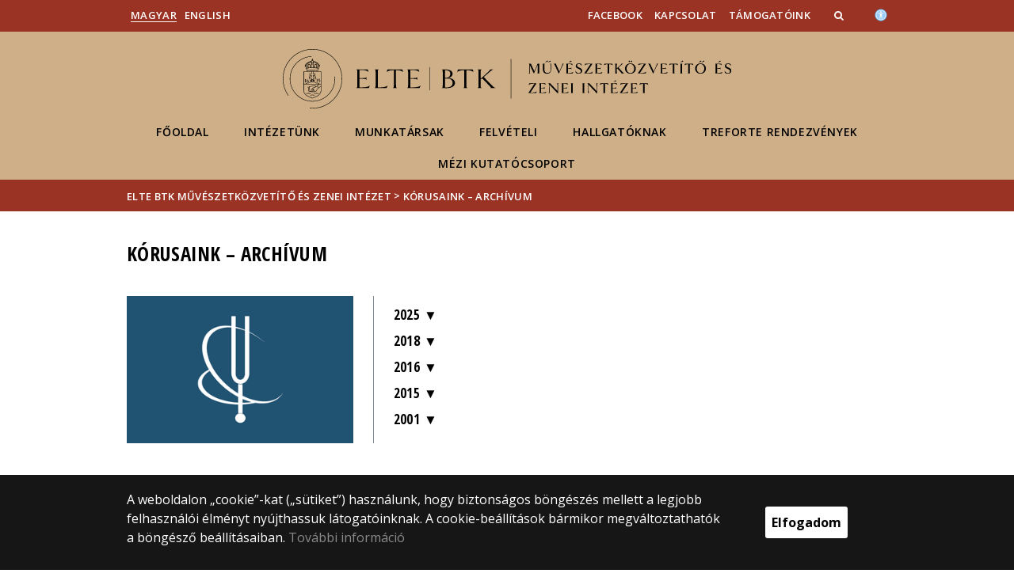

--- FILE ---
content_type: text/html; charset=UTF-8
request_url: https://music.elte.hu/korusaink-archivum
body_size: 9727
content:
<!DOCTYPE html>
<html lang="hu">
    <head>
        <meta charset="UTF-8" />
        <meta name="viewport" content="width=device-width, initial-scale=1.0, user-scalable=yes">
        <base href="https://music.elte.hu/" />

        
        
        <title>Kórusaink – Archívum</title><meta name="description" content="" /><meta name="keywords" content="" /><meta property="og:title" content="Kórusaink – Archívum" /><meta property="og:type" content="article" /><meta property="og:description" content="" /><meta property="og:site_name" content="" /><meta property="fb:app_id" content="" /><meta property="og:image" content="https://music.elte.hu/media/5d/59/ec6602b302ef4e35dc11a647b2c3330ab2d44d36a7ecedf8356b75840e5e/zenei.png" /><meta property="og:image:type" content="image/png" /><meta property="og:image:width" content="1458" /><meta property="og:image:height" content="946" />

            
                                    
                        <link rel="preconnect" href="https://fonts.gstatic.com">
            <link href="https://fonts.googleapis.com/css2?family=Open+Sans:ital,wght@0,300;0,400;0,600;0,700;0,800;1,300;1,400;1,600;1,700;1,800&display=swap" rel="stylesheet">
            <link href="https://fonts.googleapis.com/css2?family=Open+Sans+Condensed:ital,wght@0,300;0,700;1,300&display=swap" rel="stylesheet">

                        <link rel="stylesheet" href="/css/69bea66.btk.css?v202209270307">
            
        

    <!-- cookie disclaimer -->
    <style>
        .cookie-disclaimer{
            position: fixed;
            width: 100%;
            min-height: 86px;
            bottom: 0;
            background-color: #161616;
            z-index: 1000;

            font-family: "Open Sans", sans-serif;
            /*font-family: Roboto;*/
            font-style: normal;
            font-weight: 500;
            font-size: 16px;
            line-height: 150%;
            color: #ffffff;
        }

        .cookie-disclaimer__content{
            display: flex;
            justify-content: center;
            margin: 19px auto;
            width: 75%;
        }

        .cookie-disclaimer__content__text a{
            color: #8a8a8a;
        }

        .cookie-disclaimer__content__button{
            font-size: 16px;
            font-weight: bold;
            margin: auto 50px;
            width: 200px;
            padding: 8px;
            text-align: center;
            height: 40px;
            background: #ffffff;
            color:#000000;
            border-radius: 3px;
        }

        .cookie-disclaimer__content__button:hover{
            cursor: pointer;
            background-color: #cfcfcf !important;
        }

        @media(max-width: 1060px) {
            .cookie-disclaimer__content{
                flex-wrap: wrap;
                width: 95%;
            }

            .cookie-disclaimer__content__button{
                width: 100%;
                margin: 0;
            }
        }
    </style>

        <script type="text/javascript">
            //<![CDATA[
            'use strict';
            window.config = {
                baseUrl: 'https://music.elte.hu', // env
                basePath: 'https://music.elte.hu', // no env
                postToken: 'WmPaEMWzZVlTHURD-VO59CNYtS7M8_PSD4ZIGkLEVmk',
                locale: 'hu'
            };
            //]]>
        </script>

                                                            <link rel="icon" type="image/x-icon" href="/elte-btk.ico?v202209270307" />
                        
                
                
                
            </head>

    <body>
    <div id="fb-root"></div>
    <script>(function(d, s, id) {
            var js, fjs = d.getElementsByTagName(s)[0];
            if (d.getElementById(id)) return;
            js = d.createElement(s); js.id = id;
            //js.src = "//connect.facebook.net/hu_HU/sdk.js#xfbml=1&version=v2.5";
            js.src = "//connect.facebook.net/hu_HU/sdk.js#xfbml=1&version=v2.5";
            fjs.parentNode.insertBefore(js, fjs);
        }(document, 'script', 'facebook-jssdk'));</script>
    <div class='page-wrapper'>
                            
<nav class="extra-navigation">
    <div class="extra-nav-wrapper">
        <a href="#main-content" class="extra-nav">Hírek</a>
        <a href="#calendar" class="extra-nav">Események</a>
        <a href="#about" class="extra-nav">ELTE a sajtóban</a>
    </div>
</nav>

<header class="header-wrapper">

    <div class="desktop-header-nav">

                <div id="search-region" class="sliding-search-bar">
            <div class="container">
                <div class="row">
                    <div class="col-xs-12">
                        <div class="sliding-search-wrapper" role="search">
                            <form action="https://music.elte.hu/search" method="get">
                                <input type="text" name="search" placeholder="Keresés..." aria-label="keresendő kifejezés">
                                <button class="sliding-search-icon" aria-label="Keresés...">
                                    <i class="fa fa-arrow-right" aria-hidden="true"></i>
                                </button>
                            </form>
                        </div>
                    </div>
                </div>
            </div>
        </div>

                <div class="sliding-colleague-bar">
            <div class="container">
                <div class="row">
                    <div class="col-xs-12">
                        <div class="login-bar-wrapper">
                            <span class="username"></span>

                            <div class="login-inputs">
                                <button onclick="window.location.href = 'https://music.elte.hu/idp-logout';" class="btn-green" value="Kijelentkezés" aria-label="Kijelentkezés">Kijelentkezés</button>
                                                            </div>
                        </div>
                    </div>
                </div>
            </div>
        </div>

        <div class="container mobile-hide tablet-hide desktop-show">

            <div class="row header-upper-wrapper">

                <nav aria-label="FIXME:token.header.language_select.aria_label" class="col-xs-12 col-sm-3 header-left-menu">
                    <ul class="_keyboard-ul">
                                                                <li class="_keyboard-li">
            <a href="https://music.elte.hu/" class="_language_item active-language">
                                    Magyar
                            </a>
        </li>
                <li class="_keyboard-li">
            <a href="https://music.elte.hu/en/" class="_language_item ">
                                    English
                            </a>
        </li>
    
                                            </ul>
                </nav>

                <nav aria-label="FIXME:token.header.role_search.aria_label" class="col-xs-12 col-sm-9 header-right-menu">
                    
<ul class="_keyboard-ul" id="menu-right">
            <li class="_keyboard-li menu-item text-left-menu">
            <a style="text-align: left !important;" href="https://www.facebook.com/music.elte" target="_blank">
                Facebook
            </a>
        </li>
            <li class="_keyboard-li menu-item text-left-menu">
            <a style="text-align: left !important;" href="https://music.elte.hu/content/kapcsolat.t.1699?m=868" >
                Kapcsolat
            </a>
        </li>
            <li class="_keyboard-li menu-item text-left-menu">
            <a style="text-align: left !important;" href="https://music.elte.hu/content/tamogatoink.t.7153?m=4005" >
                Támogatóink
            </a>
        </li>
    
                <li class="mobile-hide tablet-hide desktop-show _keyboard-li menu-item text-left-menu search-toggle-holder">
            <a style="text-align: left !important;" href="javascript:;" class="search-bar-toggler" role="button" aria-controls="search-region" aria-expanded="false">
                <i class="fa fa-search search-icon" aria-hidden="true"></i>
            </a>
        </li>
        
    
                                
        
                <li class="_keyboard-li menu-item text-left-menu mobile-hide tablet-hide desktop-show accessibility" style="transform: translateY(-2px);">
            <a style="text-align: left !important;" href="https://www.elte.hu/akadalymentesitesi-nyilatkozat" target="_blank" aria-label="Akadálymenetesség">
                <img src="/images/accessibility.svg?v202209270307" alt="akadalymentesseg-accessibility">
            </a>
        </li>
    </ul>


                </nav>

            </div>

        </div>

    </div>

    <div class="desktop-header-banner">

        <div class="container">

            <div class="row">

                <div class="col-xs-12">

                    <div class="banner-wrapper mobile-hide tablet-hide desktop-show academic-header">

                        <div class="banner-container">

                                                                                        <a href="https://music.elte.hu/">
                                                                                                                        <img
    class="header-banner-image header-banner-image--redesigned logo-desktop"
    src="/media/eb/bf/48826b98c8469bc4506405536a10b961c612f03d6e46f90f1ae97bf0809b/music-nagy.svg?v202209270307"
    data-collapsed-logo-path="/media/50/7b/52e07a66f1bcf3f6c4179ca898d48b6c0f5791efba68b9e3ae402cc6362a/music-kicsi-fekete.svg?v202209270307"    alt="ugrás a főoldalra"
>
<span class="academic-title academic-title--hide academic-title--hide-collapsed">
    ELTE BTK Művészetközvetítő és Zenei Intézet
</span>
                                                                                                            </a>
                            
                        </div>

                        <nav aria-label="Főmenü" class="banner-nav-wrapper mobile-hide tablet-show desktop-show">

                            <ul class="banner-navs _keyboard-ul">

                                
    <li class="menu-item _keyboard-li">
        <a href="https://music.elte.hu/" >Főoldal</a>
            </li>

    <li class="menu-item _keyboard-li">
        <a href="intezetunk" >Intézetünk</a>
                    <div class="sub-menu-wrapper _keyboard-sub">
                                    
                                                                <div class="sub-menu-elements-wrapper">
                                                                <div class="sub-menu-element text-center">
        <a href="korusaink"  >Kórusaink</a>
    </div>
                                                                <div class="sub-menu-element text-center">
        <a href="36_otdk"  >36. OTDK</a>
    </div>
                                                    </div>
                    
                
            </div>
            </li>

    <li class="menu-item _keyboard-li">
        <a href="munkatarsak" >Munkatársak</a>
            </li>

    <li class="menu-item _keyboard-li">
        <a href="felveteli" >Felvételi</a>
                    <div class="sub-menu-wrapper _keyboard-sub">
                                    
                                                                <div class="sub-menu-elements-wrapper">
                                                                <div class="sub-menu-element text-center">
        <a href="felveteli/indulo_kepzeseink"  >Induló képzéseink</a>
    </div>
                                                                <div class="sub-menu-element text-center">
        <a href="felveteli/gyakorlati_vizsga"  >Gyakorlati vizsga</a>
    </div>
                                                                <div class="sub-menu-element text-center">
        <a href="https://btk.elte.hu/content/zenekultura-minor-felveteli.t.4012"  target="_blank" >ZENEKULTÚRA MINOR</a>
    </div>
                                                    </div>
                    
                
            </div>
            </li>

    <li class="menu-item _keyboard-li">
        <a href="hallgatoknak" >Hallgatóknak</a>
                    <div class="sub-menu-wrapper _keyboard-sub">
                                    
                                                                <div class="sub-menu-elements-wrapper">
                                                                <div class="sub-menu-element text-center">
        <a href="hallgatoknak/hok"  >Hallgatói érdekképviselet</a>
    </div>
                                                                <div class="sub-menu-element text-center">
        <a href="tantervek_tanegyseglistak"  >Tanegységlisták, tanév rendje</a>
    </div>
                                                    </div>
                    
                
            </div>
            </li>

    <li class="menu-item _keyboard-li">
        <a href="https://music.elte.hu/content/treforte-rendezvenyek.cl2.1996?m=10163" >Treforte rendezvények</a>
                    <div class="sub-menu-wrapper _keyboard-sub">
                                    
                                                                <div class="sub-menu-elements-wrapper">
                                                                <div class="sub-menu-element text-center">
        <a href="lunchtime_koncertek/rolunk?m=10164"  >Lunchtime koncertek</a>
    </div>
                                                                <div class="sub-menu-element text-center">
        <a href="amator_zenesz_tatalkozo?m=10165"  >Amatőr zenész találkozók</a>
    </div>
                                                    </div>
                    
                
            </div>
            </li>

    <li class="menu-item _keyboard-li">
        <a href="https://music.elte.hu/content/mezi-kutatocsoport.t.49861?m=10729" >MéZI KUTATÓCSOPORT</a>
                    <div class="sub-menu-wrapper _keyboard-sub">
                                    
                                                                <div class="sub-menu-elements-wrapper">
                                                                <div class="sub-menu-element ">
        <a href="https://music.elte.hu/content/mezi-kutatocsoport.t.49861?m=10730"  >Rólunk</a>
    </div>
                                                                <div class="sub-menu-element ">
        <a href="https://music.elte.hu/content/elte-zene-kutatas.cl2.2152?m=10732"  >ELTE-ZENE KUTATÁS</a>
    </div>
                                                                <div class="sub-menu-element ">
        <a href="https://music.elte.hu/content/videodokumentumok.t.49975?m=10734"  >VIDEÓDOKUMENTUMOK</a>
    </div>
                                                                <div class="sub-menu-element ">
        <a href="https://music.elte.hu/content/konferencia.cl.2125?m=10814"  >KONFERENCIA</a>
    </div>
                                                    </div>
                    
                
            </div>
            </li>



                            </ul>

                        </nav>

                    </div>

                </div>

            
                <div class="col-xs-12 custom-mobile-header">
                    <div class="_banner-wrapper-mobile banner-wrapper-mobile mobile-show tablet-show desktop-hide">

                        <div class="banner-container">


                                                            <a href="https://music.elte.hu/">
                                                                                                                        <img
    class="header-banner-image header-banner-image--redesigned logo-mobile"
    src="/media/47/67/cfd0c73afd2ce85e0bc9c3981bded63d4b05b23a8ed436a37570f02302cd/music-kicsi-feher.svg?v202209270307"
        alt="ugrás a főoldalra"
>
<span class="academic-title academic-title--hide ">
    ELTE BTK Művészetközvetítő és Zenei Intézet
</span>
                                                                                                            </a>
                                                    </div>


                        <div class="search-container mobile-show tablet-show desktop-hide">
                            <button class="search-bar-toggler" aria-controls="search-region" aria-label="keresés">
                                <i class="fa fa-search search-icon" aria-hidden="true"></i>
                            </button>
                        </div>

                        <div class="burger-container mobile-show tablet-show desktop-hide">
                            <button class="_hamburger hamburger" aria-controls="search-region" aria-expanded="false" >
                                <i class="fa fa-bars" aria-hidden="true"></i>
                            </button>
                        </div>


                    </div>
                </div>

                                
<div class="clearfix"></div>
<nav aria-label="Főmenü" class="mobile-menu desktop-hide tablet-show mobile-show">

    <div class="mobile-menus">

        <div class="col-xs-6 mobile-list">

                <ul class="banner-navs" id="menu-left">
                    
    <li class="menu-item _keyboard-li">
        <a href="https://music.elte.hu/" >Főoldal</a>
            </li>

    <li class="menu-item _keyboard-li">
        <a href="intezetunk" >Intézetünk</a>
                    <div class="sub-menu-wrapper _keyboard-sub">
                                    
                                                                <div class="sub-menu-elements-wrapper">
                                                                <div class="sub-menu-element text-center">
        <a href="korusaink"  >Kórusaink</a>
    </div>
                                                                <div class="sub-menu-element text-center">
        <a href="36_otdk"  >36. OTDK</a>
    </div>
                                                    </div>
                    
                
            </div>
            </li>

    <li class="menu-item _keyboard-li">
        <a href="munkatarsak" >Munkatársak</a>
            </li>

    <li class="menu-item _keyboard-li">
        <a href="felveteli" >Felvételi</a>
                    <div class="sub-menu-wrapper _keyboard-sub">
                                    
                                                                <div class="sub-menu-elements-wrapper">
                                                                <div class="sub-menu-element text-center">
        <a href="felveteli/indulo_kepzeseink"  >Induló képzéseink</a>
    </div>
                                                                <div class="sub-menu-element text-center">
        <a href="felveteli/gyakorlati_vizsga"  >Gyakorlati vizsga</a>
    </div>
                                                                <div class="sub-menu-element text-center">
        <a href="https://btk.elte.hu/content/zenekultura-minor-felveteli.t.4012"  target="_blank" >ZENEKULTÚRA MINOR</a>
    </div>
                                                    </div>
                    
                
            </div>
            </li>

    <li class="menu-item _keyboard-li">
        <a href="hallgatoknak" >Hallgatóknak</a>
                    <div class="sub-menu-wrapper _keyboard-sub">
                                    
                                                                <div class="sub-menu-elements-wrapper">
                                                                <div class="sub-menu-element text-center">
        <a href="hallgatoknak/hok"  >Hallgatói érdekképviselet</a>
    </div>
                                                                <div class="sub-menu-element text-center">
        <a href="tantervek_tanegyseglistak"  >Tanegységlisták, tanév rendje</a>
    </div>
                                                    </div>
                    
                
            </div>
            </li>

    <li class="menu-item _keyboard-li">
        <a href="https://music.elte.hu/content/treforte-rendezvenyek.cl2.1996?m=10163" >Treforte rendezvények</a>
                    <div class="sub-menu-wrapper _keyboard-sub">
                                    
                                                                <div class="sub-menu-elements-wrapper">
                                                                <div class="sub-menu-element text-center">
        <a href="lunchtime_koncertek/rolunk?m=10164"  >Lunchtime koncertek</a>
    </div>
                                                                <div class="sub-menu-element text-center">
        <a href="amator_zenesz_tatalkozo?m=10165"  >Amatőr zenész találkozók</a>
    </div>
                                                    </div>
                    
                
            </div>
            </li>

    <li class="menu-item _keyboard-li">
        <a href="https://music.elte.hu/content/mezi-kutatocsoport.t.49861?m=10729" >MéZI KUTATÓCSOPORT</a>
                    <div class="sub-menu-wrapper _keyboard-sub">
                                    
                                                                <div class="sub-menu-elements-wrapper">
                                                                <div class="sub-menu-element ">
        <a href="https://music.elte.hu/content/mezi-kutatocsoport.t.49861?m=10730"  >Rólunk</a>
    </div>
                                                                <div class="sub-menu-element ">
        <a href="https://music.elte.hu/content/elte-zene-kutatas.cl2.2152?m=10732"  >ELTE-ZENE KUTATÁS</a>
    </div>
                                                                <div class="sub-menu-element ">
        <a href="https://music.elte.hu/content/videodokumentumok.t.49975?m=10734"  >VIDEÓDOKUMENTUMOK</a>
    </div>
                                                                <div class="sub-menu-element ">
        <a href="https://music.elte.hu/content/konferencia.cl.2125?m=10814"  >KONFERENCIA</a>
    </div>
                                                    </div>
                    
                
            </div>
            </li>



                    <li class="line-after" id="line-left"></li>
                </ul>
        </div>

        <div class="col-xs-6  mobile-list">

            <div class="right-menu-wrapper banner-navs">
            
<ul class="_keyboard-ul" id="menu-right">
            <li class="_keyboard-li menu-item text-left-menu">
            <a style="text-align: left !important;" href="https://www.facebook.com/music.elte" target="_blank">
                Facebook
            </a>
        </li>
            <li class="_keyboard-li menu-item text-left-menu">
            <a style="text-align: left !important;" href="https://music.elte.hu/content/kapcsolat.t.1699?m=868" >
                Kapcsolat
            </a>
        </li>
            <li class="_keyboard-li menu-item text-left-menu">
            <a style="text-align: left !important;" href="https://music.elte.hu/content/tamogatoink.t.7153?m=4005" >
                Támogatóink
            </a>
        </li>
    
                <li class="mobile-hide tablet-hide desktop-show _keyboard-li menu-item text-left-menu search-toggle-holder">
            <a style="text-align: left !important;" href="javascript:;" class="search-bar-toggler" role="button" aria-controls="search-region" aria-expanded="false">
                <i class="fa fa-search search-icon" aria-hidden="true"></i>
            </a>
        </li>
        
    
                                
        
                <li class="_keyboard-li menu-item text-left-menu mobile-hide tablet-hide desktop-show accessibility" style="transform: translateY(-2px);">
            <a style="text-align: left !important;" href="https://www.elte.hu/akadalymentesitesi-nyilatkozat" target="_blank" aria-label="Akadálymenetesség">
                <img src="/images/accessibility.svg?v202209270307" alt="akadalymentesseg-accessibility">
            </a>
        </li>
    </ul>

                <li class="line-after" id="line-right" style="right: auto; left: -25px;"></li>
            </div>

        </div>

        <div class="col-xs-12">
            <div class="languages">
                                                <li class="_keyboard-li">
            <a href="https://music.elte.hu/" class="_language_item active-language">
                                    Magyar
                            </a>
        </li>
                <li class="_keyboard-li">
            <a href="https://music.elte.hu/en/" class="_language_item ">
                                    English
                            </a>
        </li>
    
                            </div>

            <div class="languages">
                                
                                                                                                                                                                                                                    <a href="https://www.elte.hu/akadalymentesitesi-nyilatkozat" target="_blank" class="_language_item accessibility" aria-label="Akadálymenetesség">
                        <img style="width: 14px; height: 14px; margin-left: 15px;" src="/images/accessibility.svg?v202209270307" alt="akadalymentesseg-accessibility">
                    </a>
                
            </div>
        </div>

        <div class="clearfix"></div>

    </div>

</nav>

<script>
    leftCount = document.getElementById('menu-left').childElementCount - 1;
    rightCount = document.getElementById('menu-right').childElementCount;
    console.log('l', leftCount, 'r', rightCount);

    if(leftCount >= rightCount) {
        document.getElementById('line-right').style.display = 'none';
    } else {
        document.getElementById('line-left').style.display = 'none';
    }
</script>

            </div>

        </div>

        
        <div class="banner-wrapper-tablet mobile-hide tablet-hide desktop-hide academic-header">
            <div class="container">
                <div class="row">
                    <div class="col-xs-12 banner-title-wrapper">

                                                    <a href="https://music.elte.hu/">
                                                                                                                                            <img
    class="header-banner-image header-banner-image--redesigned logo-tablet"
    src="/media/47/67/cfd0c73afd2ce85e0bc9c3981bded63d4b05b23a8ed436a37570f02302cd/music-kicsi-feher.svg?v202209270307"
        alt="ugrás a főoldalra"
>
<span class="academic-title academic-title--hide ">
    ELTE BTK Művészetközvetítő és Zenei Intézet
</span>
                                                                                                </a>
                                            </div>
                </div>
            </div>


            <div class="container">
                <div class="banner-nav-wrapper">

                    <ul class="banner-navs _keyboard-ul">

                        
    <li class="menu-item _keyboard-li">
        <a href="https://music.elte.hu/" >Főoldal</a>
            </li>

    <li class="menu-item _keyboard-li">
        <a href="intezetunk" >Intézetünk</a>
                    <div class="sub-menu-wrapper _keyboard-sub">
                                    
                                                                <div class="sub-menu-elements-wrapper">
                                                                <div class="sub-menu-element text-center">
        <a href="korusaink"  >Kórusaink</a>
    </div>
                                                                <div class="sub-menu-element text-center">
        <a href="36_otdk"  >36. OTDK</a>
    </div>
                                                    </div>
                    
                
            </div>
            </li>

    <li class="menu-item _keyboard-li">
        <a href="munkatarsak" >Munkatársak</a>
            </li>

    <li class="menu-item _keyboard-li">
        <a href="felveteli" >Felvételi</a>
                    <div class="sub-menu-wrapper _keyboard-sub">
                                    
                                                                <div class="sub-menu-elements-wrapper">
                                                                <div class="sub-menu-element text-center">
        <a href="felveteli/indulo_kepzeseink"  >Induló képzéseink</a>
    </div>
                                                                <div class="sub-menu-element text-center">
        <a href="felveteli/gyakorlati_vizsga"  >Gyakorlati vizsga</a>
    </div>
                                                                <div class="sub-menu-element text-center">
        <a href="https://btk.elte.hu/content/zenekultura-minor-felveteli.t.4012"  target="_blank" >ZENEKULTÚRA MINOR</a>
    </div>
                                                    </div>
                    
                
            </div>
            </li>

    <li class="menu-item _keyboard-li">
        <a href="hallgatoknak" >Hallgatóknak</a>
                    <div class="sub-menu-wrapper _keyboard-sub">
                                    
                                                                <div class="sub-menu-elements-wrapper">
                                                                <div class="sub-menu-element text-center">
        <a href="hallgatoknak/hok"  >Hallgatói érdekképviselet</a>
    </div>
                                                                <div class="sub-menu-element text-center">
        <a href="tantervek_tanegyseglistak"  >Tanegységlisták, tanév rendje</a>
    </div>
                                                    </div>
                    
                
            </div>
            </li>

    <li class="menu-item _keyboard-li">
        <a href="https://music.elte.hu/content/treforte-rendezvenyek.cl2.1996?m=10163" >Treforte rendezvények</a>
                    <div class="sub-menu-wrapper _keyboard-sub">
                                    
                                                                <div class="sub-menu-elements-wrapper">
                                                                <div class="sub-menu-element text-center">
        <a href="lunchtime_koncertek/rolunk?m=10164"  >Lunchtime koncertek</a>
    </div>
                                                                <div class="sub-menu-element text-center">
        <a href="amator_zenesz_tatalkozo?m=10165"  >Amatőr zenész találkozók</a>
    </div>
                                                    </div>
                    
                
            </div>
            </li>

    <li class="menu-item _keyboard-li">
        <a href="https://music.elte.hu/content/mezi-kutatocsoport.t.49861?m=10729" >MéZI KUTATÓCSOPORT</a>
                    <div class="sub-menu-wrapper _keyboard-sub">
                                    
                                                                <div class="sub-menu-elements-wrapper">
                                                                <div class="sub-menu-element ">
        <a href="https://music.elte.hu/content/mezi-kutatocsoport.t.49861?m=10730"  >Rólunk</a>
    </div>
                                                                <div class="sub-menu-element ">
        <a href="https://music.elte.hu/content/elte-zene-kutatas.cl2.2152?m=10732"  >ELTE-ZENE KUTATÁS</a>
    </div>
                                                                <div class="sub-menu-element ">
        <a href="https://music.elte.hu/content/videodokumentumok.t.49975?m=10734"  >VIDEÓDOKUMENTUMOK</a>
    </div>
                                                                <div class="sub-menu-element ">
        <a href="https://music.elte.hu/content/konferencia.cl.2125?m=10814"  >KONFERENCIA</a>
    </div>
                                                    </div>
                    
                
            </div>
            </li>



                    </ul>

                </div>
            </div>


        </div>

    </div>

</header>
        
        <nav aria-label="FIXME:token.breadcrumbs.you_are_here" class="breadcrumb">
    <div class="container">
        <div class="row">
            <div class="col-xs-12 _keyboard-ul">
                                                    <a href="/">ELTE BTK Művészetközvetítő és Zenei Intézet</a>
                                    <div class="chevron">&gt;&nbsp;</div><a href="" onclick="return false;">Kórusaink – Archívum</a>
                            </div>
        </div>

    </div>

</nav>
        
                                                        

    


        
        <main id="content-wrapper" class="content-wrapper">
                 <div class="events-wrapper">
         
         
         


                      <div class="container  endpage-wrapper  mobileFull">
                 <div class="row mobilePadding">



                
                             <div class="col-xs-12 title-wrapper">
            <h1 class="title">Kórusaink – Archívum</h1>
                    </div>
        <div class="col-xs-12 col-sm-4 creation-info-wrapper">
        
            </div>
    <div class="clearfix"></div>
    <div class="col-xs-12 col-sm-4 subpage-img">
                    <img src="https://music.elte.hu/media/87/6d/a1b3b5de560ff8623201b4a7518ac72641d5222b8f2e67f2ec978128b444/zenei-thumb.png?v202209270307" alt="Kórusaink – Archívum">
                </div>

    <div class="col-xs-12 col-sm-8 subpage-description">
        

                    <h4 data-toggle="collapse" data-target="#block-21488" class="text-block-header">2025</h4>
            <div class="collapse text-block-body" id="block-21488">
                <p _msthash="8603" _msthidden="1" _msttexthash="278278"><font _msthash="9096" _mstmutation="1" _msttexthash="2791321"><strong>ADVENTI HANGVERSENY</strong><br _mstmutation="1" />
<b _msthash="8604" _msthidden="1" _mstmutation="1" _msttexthash="1605591" id="docs-internal-guid-eb844c52-7fff-3fe1-0eaf-f067b01c8eb4">(2025. december 12. 17:30 ELTE BTK MéZI, Kodály terem)</b></font><meta charset="utf-8" /></p>

<p><meta charset="utf-8" /><u><a href="https://www.youtube.com/watch?v=IDni_Ys4Y4I&amp;list=PL3P6oQabHRivnlqceiUZ5EVA1pGvkbskL&amp;index=3"><b _msthash="13571" _msttexthash="367250" id="docs-internal-guid-68f4ebfe-7fff-7849-c64f-2e6953237800">Itt az Úrnak angyala</b></a></u></p>

<p><meta charset="utf-8" /></p>

<p _msthash="36070" _msthidden="1" _msttexthash="4048707">Francia karácsonyi ének<br />
Feldolgozta: Farkas Ferenc<br />
Magyar szöveg: Varga Károly&nbsp;</p>

<p _msthash="36071" _msthidden="1" _msttexthash="2248454">Vezényel:<strong> Dr. Kabdebó Sándor</strong><br />
habilitált egyetemi docens,&nbsp;</p>

<p _msthash="36072" _msthidden="1" _msttexthash="22830548">Artisjus-, KÓTA-, Művészetért-, Magyar Arany Érdemkereszt-díjas és Eszterházy Károly Emlékérmes karnagy<br />
Adventi koncertünk alkalmával osztatlan tanárképzésünk vegyeskara is fellépett.&nbsp;</p>

<p _msthash="36073" _msthidden="1" _msttexthash="1385150">A felvételt készítette: <strong>Nagy Márton Ádám</strong></p>

<p _msthash="14763" _msthidden="1" _msttexthash="1385150" dir="ltr"><meta charset="utf-8" /><u><a href="https://www.youtube.com/watch?v=OmTar6Y91Pc&amp;list=PL3P6oQabHRivnlqceiUZ5EVA1pGvkbskL&amp;index=2" onclick="window.open(this.href, 'Psztoroktalpra', 'resizable=no,status=no,location=no,toolbar=no,menubar=no,fullscreen=no,scrollbars=no,dependent=no'); return false;"><b _msthash="32601" _msthidden="1" _msttexthash="308854" id="docs-internal-guid-2c4e06c0-7fff-5dc0-1f10-8bb16b25d81f">Pásztorok talpra</b></a></u></p>

<p _msthash="14763" _msthidden="1" _msttexthash="4048707" dir="ltr">Francia karácsonyi ének<br />
Feldolgozta: Farkas Ferenc<br />
Magyar szöveg: Varga Károly&nbsp;</p>

<p _msthash="32602" _msthidden="1" _msttexthash="2248454">Vezényel:<strong> Dr. Kabdebó Sándor</strong><br />
habilitált egyetemi docens,&nbsp;</p>

<p _msthash="32603" _msthidden="1" _msttexthash="22830548">Artisjus-, KÓTA-, Művészetért-, Magyar Arany Érdemkereszt-díjas és Eszterházy Károly Emlékérmes karnagy<br />
Adventi koncertünk alkalmával osztatlan tanárképzésünk vegyeskara is fellépett.&nbsp;</p>

<p _msthash="32604" _msthidden="1" _msttexthash="1385150">A felvételt készítette: <strong>Nagy Márton Ádám</strong></p>

<p _msthash="32604" _msthidden="1" _msttexthash="1385150"><br />
<meta charset="utf-8" /><u><a href="https://www.youtube.com/watch?v=rT0La5fJvpg"><b _msthash="36568" _msttexthash="153205" id="docs-internal-guid-ffdaa161-7fff-567f-eba6-528839016e03">A kisdednek</b></a></u></p>

<p _msthash="40058" _msthidden="1" _msttexthash="4048707">Francia karácsonyi ének<br />
Feldolgozta: Farkas Ferenc<br />
Magyar szöveg: Varga Károly&nbsp;</p>

<p _msthash="40059" _msthidden="1" _msttexthash="2248454">Vezényel:<strong> Dr. Kabdebó Sándor</strong><br />
habilitált egyetemi docens,</p>

<p _msthash="40059" _msthidden="1" _msttexthash="22830548">Artisjus-, KÓTA-, Művészetért-, Magyar Arany Érdemkereszt-díjas és Eszterházy Károly Emlékérmes karnagy<br />
Adventi koncertünk alkalmával osztatlan tanárképzésünk vegyeskara is fellépett.&nbsp;</p>

<p _msthash="43536" _msthidden="1" _msttexthash="1385150">A felvételt készítette: <strong>Nagy Márton Ádám</strong></p>

<p _msthash="32604" _msthidden="1" _msttexthash="1385150"><meta charset="utf-8" /><u><a href="https://www.youtube.com/watch?v=6eKGfr2D8L4&amp;list=PL3P6oQabHRivnlqceiUZ5EVA1pGvkbskL&amp;index=10" onclick="window.open(this.href, '', 'resizable=no,status=no,location=no,toolbar=no,menubar=no,fullscreen=no,scrollbars=no,dependent=no'); return false;"><b _msthash="47109" _msthidden="1" _msttexthash="2967744" id="docs-internal-guid-1839adfb-7fff-781e-dee5-710d4158f0ee">John Rutter: Angel’s Carol</b></a></u></p>

<p _msthash="47110" _msthidden="1" _msttexthash="5441735">Adventi koncertünk alkalmával hallgatóink is felléptek, évfolyamonként megmutatkoztak.&nbsp;</p>

<p _msthash="47111" _msthidden="1" _msttexthash="1385150">A felvételt készítette: <strong>Nagy Márton Ádám</strong></p>

<p _msthash="47111" _msthidden="1" _msttexthash="1385150"><meta charset="utf-8" /><b _msthash="50663" _msthidden="1" _msttexthash="667667" id="docs-internal-guid-d81ed42c-7fff-0d9f-a32e-936ae9831b78">Edward Grieg: Ballada Op. 65. No. 5.</b></p>

<p _msthash="47111" _msthidden="1" _msttexthash="1126541">Zongorán közreműködik: Hazai Virág</p>

<p _msthash="50664" _msthidden="1" _msttexthash="4909073">Felkészítőtanár: Dr. Ivanyickaja Irina,<br />
habilitált egyetemi docens, tanszékvezető</p>

<p _msthash="50665" _msthidden="1" _msttexthash="2380937">Adventi koncertünk alkalmával hallgatóink is felléptek.</p>

<p _msthash="50666" _msthidden="1" _msttexthash="1385150">A felvételt készítette: <strong>Nagy Márton Ádám</strong></p>

<p _msthash="50666" _msthidden="1" _msttexthash="1385150"><meta charset="utf-8" /><u><a href="https://www.youtube.com/watch?v=I5hkrVSnKhc&amp;list=PL3P6oQabHRivnlqceiUZ5EVA1pGvkbskL&amp;index=5" onclick="window.open(this.href, '', 'resizable=no,status=no,location=no,toolbar=no,menubar=no,fullscreen=no,scrollbars=no,dependent=no'); return false;"><b _msthash="54321" _msthidden="1" _msttexthash="1681576" id="docs-internal-guid-bbce6c33-7fff-5c1c-d204-e08d591b188e">Praetorius: Es ist ein' Ros' entsprungen - részlet</b></a></u></p>

<p _msthash="54322" _msthidden="1" _msttexthash="5441735">Adventi koncertünk alkalmával hallgatóink is felléptek, évfolyamonként megmutatkoztak.&nbsp;</p>

<p _msthash="54323" _msthidden="1" _msttexthash="1385150">A felvételt készítette: <strong>Nagy Márton Ádám</strong></p>

<p _msthidden="1"><meta charset="utf-8" /><u><a href="https://www.youtube.com/watch?v=XS-R0V_rpjQ&amp;list=PL3P6oQabHRivnlqceiUZ5EVA1pGvkbskL&amp;index=5" onclick="window.open(this.href, '', 'resizable=no,status=no,location=no,toolbar=no,menubar=no,fullscreen=no,scrollbars=no,dependent=no'); return false;"><b _msthash="54324" _msthidden="1" _msttexthash="1179516" id="docs-internal-guid-18a76b7c-7fff-6c4e-bd6f-ce2603ad0a24">William Chatterton Dix: What Child Is This?</b></a></u></p>

<p _msthash="54325" _msthidden="1" _msttexthash="5441735">Adventi koncertünk alkalmával hallgatóink is felléptek, évfolyamonként megmutatkoztak.&nbsp;</p>

<p _msthash="54326" _msthidden="1" _msttexthash="1385150">A felvételt készítette: <strong>Nagy Márton Ádám</strong></p>

<p><meta charset="utf-8" /><u><a href="https://www.youtube.com/watch?v=HKW72MpWSfI&amp;list=PL3P6oQabHRivnlqceiUZ5EVA1pGvkbskL&amp;index=3" onclick="window.open(this.href, '', 'resizable=no,status=no,location=no,toolbar=no,menubar=no,fullscreen=no,scrollbars=no,dependent=no'); return false;"><b id="docs-internal-guid-972abd30-7fff-2b9a-2e04-8fe4d86320c6">Natalie Sleeth: Jazz Gloria</b></a></u></p>

<p>Adventi koncertünk alkalmával hallgatóink is felléptek, évfolyamonként megmutatkoztak.&nbsp;</p>

<p>A felvételt készítette: <strong>Nagy Márton Ádám</strong></p>
                <hr>
            </div>
                    <h4 data-toggle="collapse" data-target="#block-8018" class="text-block-header">2018</h4>
            <div class="collapse text-block-body" id="block-8018">
                <p _msthash="4157" _msthidden="1" _msttexthash="2413359"><strong>X. Szovátai Tavaszi Kórusfesztivál</strong><br />
(Szováta, 2018. április)</p>

<p _msthidden="1"><iframe frameborder="0" scrolling="no" src="https://www.youtube.com/embed/kHbLWjrB76Y"></iframe></p>

<p _msthash="4159" _msthidden="1" _msttexthash="2096445"><strong>Adventi hangverseny</strong><br />
(ELTE BTK Zenei Tanszék, 2018. december)</p>

<p _msthidden="1"><iframe frameborder="0" scrolling="no" src="https://www.youtube.com/embed/qg85DZ7gw1E"></iframe></p>
                <hr>
            </div>
                    <h4 data-toggle="collapse" data-target="#block-8019" class="text-block-header">2016</h4>
            <div class="collapse text-block-body" id="block-8019">
                <p _msthash="3428" _msthidden="1" _msttexthash="2478242"><strong>W. A. Mozart: Requiem</strong><br />
(Budavári Mátyás-templom, 2016. november)</p>

<p _msthidden="1"><iframe frameborder="0" scrolling="no" src="https://www.youtube.com/embed/Vhb5Kp_Ee4c"></iframe></p>
                <hr>
            </div>
                    <h4 data-toggle="collapse" data-target="#block-8020" class="text-block-header">2015</h4>
            <div class="collapse text-block-body" id="block-8020">
                <p _msthidden="1"><font _msthash="3356" _msthidden="1" _mstmutation="1" _msttexthash="1278108"><strong _mstmutation="1">Pászti Miklós: Lamento</strong><br _mstmutation="1" />
(Lyon, 2015. március)</font><br />
<iframe frameborder="0" scrolling="no" src="https://www.youtube.com/embed/9ml1unlOvvY"></iframe></p>

<p _msthash="3357" _msthidden="1" _msttexthash="2594631"><strong>Claude Goudimel: Mint a szép híves patakra...</strong><br />
(Lyon, 2015. március)</p>

<p _msthidden="1"><iframe frameborder="0" scrolling="no" src="https://www.youtube.com/embed/E8YG6b4Q4jU"></iframe></p>
                <hr>
            </div>
                    <h4 data-toggle="collapse" data-target="#block-8017" class="text-block-header">2001</h4>
            <div class="collapse text-block-body" id="block-8017">
                <p _msthash="3568" _msthidden="1" _msttexthash="1484743"><strong>Mosonyi Mihály: Libera</strong><br />
(Aquileia, 2001. április)</p>

<p _msthidden="1"><iframe frameborder="0" scrolling="no" src="https://www.youtube.com/embed/7bsDGTbQ-8I" width="560"></iframe></p>

<p _msthash="3570" _msthidden="1" _msttexthash="2760810"><strong>Pászti Miklós: Csángó - magyar szerelmi dalok</strong><br />
(Grado, 2001. április)</p>

<p _msthidden="1"><iframe frameborder="0" scrolling="no" src="https://www.youtube.com/embed/B-6dYOQEanQ" width="560"></iframe></p>

<p _msthash="3572" _msthidden="1" _msttexthash="1505608"><strong>Kodály Zoltán: Esti dal</strong><br />
(Aquileia, 2001. április)</p>

<p _msthidden="1"><iframe frameborder="0" scrolling="no" src="https://www.youtube.com/embed/mTAmbWuYalU" width="560"></iframe></p>

<p _msthash="3574" _msthidden="1" _msttexthash="4525638"><strong>Ralph Vaughan Williams: Three Shakespeare Songs (1. Full fathom five)</strong><br />
(Grado, 2001. április)</p>

<p _msthidden="1"><iframe frameborder="0" scrolling="no" src="https://www.youtube.com/embed/n-fJwNu1ULg" width="560"></iframe></p>

<p _msthash="3576" _msthidden="1" _msttexthash="1927666"><strong>Bartók Béla: Négy szlovák népdal</strong><br />
(Grado, 2001 április)</p>

<p _msthidden="1"><iframe frameborder="0" scrolling="no" src="https://www.youtube.com/embed/G4pMww5ELUs" width="560"></iframe></p>

<p _msthash="3578" _msthidden="1" _msttexthash="1861327"><strong>Bárdos Lajos: Ave Maris Stella</strong><br />
(Aquileia, 2001. április)</p>

<p _msthidden="1"><iframe frameborder="0" scrolling="no" src="https://www.youtube.com/embed/CrfHRxFoaTY" width="560"></iframe></p>

<p _msthash="3580" _msthidden="1" _msttexthash="1542931"><strong>Bárdos Lajos: Csillagvirág</strong><br />
(Grado, 2001 április)</p>

<p _msthidden="1"><iframe frameborder="0" scrolling="no" src="https://www.youtube.com/embed/D1KimyAFFCQ" width="560"></iframe></p>

<p _msthash="3582" _msthidden="1" _msttexthash="5375019"><strong>Kodály Zoltán – Balassi Bálint: Szép könyörgés</strong><br />
(Aquileia, 2001. április)</p>

<p _msthidden="1"><iframe frameborder="0" scrolling="no" src="https://www.youtube.com/embed/F6c2rzeKBmw" width="560"></iframe></p>

<p _msthash="3584" _msthidden="1" _msttexthash="1446757"><strong>Liszt Ferenc: Ave Maria</strong><br />
(Aquileia, 2001. április)</p>

<p _msthidden="1"><iframe frameborder="0" scrolling="no" src="https://www.youtube.com/embed/-zxmgEGQqlM" width="560"></iframe></p>

<p _msthash="3586" _msthidden="1" _msttexthash="1790438"><strong>Claudio Monteverdi: O primavera</strong><br />
(Grado, 2001. április)</p>

<p _msthidden="1"><a href="https://www.youtube.com/watch?v=jt-GNdjjyzc&amp;feature=youtu.be"><iframe frameborder="0" scrolling="no" src="https://www.youtube.com/embed/jt-GNdjjyzc" width="560"></iframe></a></p>

<p _msthash="3588" _msthidden="1" _msttexthash="6581523"><strong>Einojuhani Rautavaara: Lorca szvit, opus 72. (fordította: Nádas Katalin) - 4. Malagueña</strong><br />
(Grado, 2001. április)</p>

<p _msthidden="1"><iframe frameborder="0" scrolling="no" src="https://www.youtube.com/embed/k9IRWG6oJ7o" width="560"></iframe></p>

<p _msthash="3590" _msthidden="1" _msttexthash="1529736"><strong>Bárdos Lajos: Audi filia</strong><br />
(Aquileia, 2001. április)</p>

<p _msthidden="1"><iframe frameborder="0" scrolling="no" src="https://www.youtube.com/embed/-uImGTiVqlM" width="560"></iframe></p>
                <hr>
            </div>
            </div>


            </div>
          </div>
             </div>
            <div class="cleaner"></div>
        </main>
    
        <div class="cookie-disclaimer">
        <div class="cookie-disclaimer__content">
            <div class="cookie-disclaimer__content__text"><p>A weboldalon „cookie”-kat („sütiket”) használunk, hogy biztonságos böngészés mellett a legjobb felhasználói élményt nyújthassuk látogatóinknak. A cookie-beállítások bármikor megváltoztathatók a böngésző beállításaiban. <a href="https://www.elte.hu/cookies" target="_blank">További információ</a></p></div>
            <div class="cookie-disclaimer__content__button">Elfogadom</div>
        </div>
    </div>
    
        
            <footer class="footer-wrapper">

                <div id="about">

                    <!--FOOOTER-->


<div class="mobile-hide tablet-hide desktop-show">

    <div class="container">

        <div class="row">

            <div class="desktop-footer">

                <nav aria-label="Lábléc">
        <div class="mobile-hide tablet-hide desktop-show">
                    <div class="col-md-4">
                <div class="footer-block footer-menu">
                                            <a href="https://www.elte.hu"
                           target="_blank">ELTE – Főoldal</a>
                                            <a href="http://btk.elte.hu"
                           target="_blank">ELTE – Bölcsészettudományi Kar</a>
                                            <a href="http://www.parlando.hu/"
                           target="_blank">Parlando folyóirat</a>
                                            <a href="https://music.elte.hu/content/tamogatoink.t.7153?m=4006"
                           >Támogatóink</a>
                                    </div>
            </div>
                    <div class="col-md-4">
                <div class="footer-block footer-menu">
                                            <a href="https://www.facebook.com/music.elte/"
                           >Facebook</a>
                                            <a href="https://www.instagram.com/music.elte/"
                           target="_blank">Instagram</a>
                                            <a href="hirarchivum"
                           >Hírarchívum</a>
                                    </div>
            </div>
                <div class="col-md-4">
            <div class="footer-block">

                                                                <p>© 2025 Eötvös Loránd Tudományegyetem</p>
    <p>Minden jog fenntartva.</p>
    <p>1053 Budapest, Egyetem tér 1–3.</p>
    <p>Központi telefonszám: +36 1 411 6500</p>
<a href="https://www.loginet.hu/" target="_blank">
    Webfejlesztés:
    <img src="        /images/loginet_logo_small.svg?v202209270307
    " alt="Loginet Systems" style="height: 24px !important;">
</a>
                                                </div>
        </div>
    </div>

    <div class="mobile-show tablet-show desktop-hide">
                    <div class="col-sm-6">
                <div class="footer-block ">
                                            <a href="https://www.elte.hu"
                           target="_blank">ELTE – Főoldal</a>
                                            <a href="http://btk.elte.hu"
                           target="_blank">ELTE – Bölcsészettudományi Kar</a>
                                            <a href="http://www.parlando.hu/"
                           target="_blank">Parlando folyóirat</a>
                                            <a href="https://music.elte.hu/content/tamogatoink.t.7153?m=4006"
                           >Támogatóink</a>
                                    </div>
            </div>
                    <div class="col-sm-6">
                <div class="footer-block ">
                                            <a href="https://www.facebook.com/music.elte/"
                           >Facebook</a>
                                            <a href="https://www.instagram.com/music.elte/"
                           target="_blank">Instagram</a>
                                            <a href="hirarchivum"
                           >Hírarchívum</a>
                                    </div>
            </div>
        
                                                                                                
                                                                                                <div class="clearfix"></div>
        <div class="col-md-12">
            <div class="footer-block token-block">
                                                                <p>© 2025 Eötvös Loránd Tudományegyetem</p>
    <p>Minden jog fenntartva.</p>
    <p>1053 Budapest, Egyetem tér 1–3.</p>
    <p>Központi telefonszám: +36 1 411 6500</p>
<a href="https://www.loginet.hu/" target="_blank">
    Webfejlesztés:
    <img src="        /images/loginet_logo_small.svg?v202209270307
    " alt="Loginet Systems" style="height: 24px !important;">
</a>
                                                </div>
        </div>
    </div>
</nav>


                            </div>

        </div>

    </div>

</div>

                    <!--MOBILE-FOOOTER-->

<div class="mobile-show tablet-show desktop-hide">

    <div class="container">

        <div class="row">

            <div class="mobile-footer">

                <nav aria-label="Lábléc">
        <div class="mobile-hide tablet-hide desktop-show">
                    <div class="col-md-4">
                <div class="footer-block footer-menu">
                                            <a href="https://www.elte.hu"
                           target="_blank">ELTE – Főoldal</a>
                                            <a href="http://btk.elte.hu"
                           target="_blank">ELTE – Bölcsészettudományi Kar</a>
                                            <a href="http://www.parlando.hu/"
                           target="_blank">Parlando folyóirat</a>
                                            <a href="https://music.elte.hu/content/tamogatoink.t.7153?m=4006"
                           >Támogatóink</a>
                                    </div>
            </div>
                    <div class="col-md-4">
                <div class="footer-block footer-menu">
                                            <a href="https://www.facebook.com/music.elte/"
                           >Facebook</a>
                                            <a href="https://www.instagram.com/music.elte/"
                           target="_blank">Instagram</a>
                                            <a href="hirarchivum"
                           >Hírarchívum</a>
                                    </div>
            </div>
                <div class="col-md-4">
            <div class="footer-block">

                                                                <p>© 2025 Eötvös Loránd Tudományegyetem</p>
    <p>Minden jog fenntartva.</p>
    <p>1053 Budapest, Egyetem tér 1–3.</p>
    <p>Központi telefonszám: +36 1 411 6500</p>
<a href="https://www.loginet.hu/" target="_blank">
    Webfejlesztés:
    <img src="        /images/loginet_logo_small.svg?v202209270307
    " alt="Loginet Systems" style="height: 24px !important;">
</a>
                                                </div>
        </div>
    </div>

    <div class="mobile-show tablet-show desktop-hide">
                    <div class="col-sm-6">
                <div class="footer-block ">
                                            <a href="https://www.elte.hu"
                           target="_blank">ELTE – Főoldal</a>
                                            <a href="http://btk.elte.hu"
                           target="_blank">ELTE – Bölcsészettudományi Kar</a>
                                            <a href="http://www.parlando.hu/"
                           target="_blank">Parlando folyóirat</a>
                                            <a href="https://music.elte.hu/content/tamogatoink.t.7153?m=4006"
                           >Támogatóink</a>
                                    </div>
            </div>
                    <div class="col-sm-6">
                <div class="footer-block ">
                                            <a href="https://www.facebook.com/music.elte/"
                           >Facebook</a>
                                            <a href="https://www.instagram.com/music.elte/"
                           target="_blank">Instagram</a>
                                            <a href="hirarchivum"
                           >Hírarchívum</a>
                                    </div>
            </div>
        
                                                                                                
                                                                                                <div class="clearfix"></div>
        <div class="col-md-12">
            <div class="footer-block token-block">
                                                                <p>© 2025 Eötvös Loránd Tudományegyetem</p>
    <p>Minden jog fenntartva.</p>
    <p>1053 Budapest, Egyetem tér 1–3.</p>
    <p>Központi telefonszám: +36 1 411 6500</p>
<a href="https://www.loginet.hu/" target="_blank">
    Webfejlesztés:
    <img src="        /images/loginet_logo_small.svg?v202209270307
    " alt="Loginet Systems" style="height: 24px !important;">
</a>
                                                </div>
        </div>
    </div>
</nav>

                            </div>
        </div>
    </div>
</div>


                </div>
                
            </footer>

            </div>
                
            <script src="https://maps.googleapis.com/maps/api/js?v=3"></script>
            
        
    <script src="https://ajax.googleapis.com/ajax/libs/jquery/2.1.4/jquery.min.js"></script>
    <script src='https://www.google.com/recaptcha/api.js?hl=hu'></script>
    <script src="/compiled/loginetmessaging/message-tokens.hu.js?v202209270307?ts=1765807372"></script>

        <script src="/js/3c86c58.js?v202209270307"></script>

    
    <script src="/js/routing?callback=fos.Router.setData"></script>
    <script src="/bundles/loginetrouting/js/Routing.js?v202209270307"></script>
    <script src="/_routing/js/data/routing-data.js"></script>

    <script>
        $(function(){
            $(document).on('click', '.cookie-disclaimer__content__button', function(){
                // Omit expiry to make cookie last as long as the session (until the browser is closed).
                // Also no domain is set, so every subdomain has it's own cookie.
                // let days = 365 * 2;
                // let date = new Date();
                // date.setTime(date.getTime() + (days * 24 * 60 * 60 * 1000));

                // document.cookie = "cookiePolicy=1; expires=" + date.toUTCString() + "; path=/";
                document.cookie = "cookiePolicy=1; path=/";

                $('.cookie-disclaimer').fadeOut(100);
            });
        });
    </script>

            <script src="/js/f8c11a1.js?v202209270307"></script>
        <script>
        $(function(){
            $('iframe[src*="/embed/"], iframe[src*="/video/"], iframe[src*="/embed\./"]').wrap('<div class="videoWrapper"></div>');
        })
    </script>

    <script>

        var prev = null;
        var carouselTime = 7500;

        $(document).ready(function () {

            var elte_carousel = $('._elte_carousel');

            elte_carousel.fadeIn().loginetCarousel({
                autoRoll: true,
                rollDelay: carouselTime,
                activeItemClass: 'active-carousel-item',
                paginatorWrapperSelector: '._inner-paginator',
                onCreate: function (data) {
                    if (!data.paginator) return;
                    prev = data.paginator;
                    data.paginator.find('.paginator-loader').css({
                        width: 0,
                        display: 'block'
                    }).animate({width: '100%'}, carouselTime, function () {
                        $(this).fadeOut();
                    });
                }
            })
                .on('loginetcarousel_on_begin',function(event,data){
                    if(!data.paginator) return;
                    prev = data.paginator;
                    data.paginator.find('.paginator-loader').css({width: 0, display: 'block'}).animate({width: '100%'},carouselTime,function(){
                        $(this).fadeOut();
                    });
                }).on('loginetcarousel_on_end',function(event,data){
                if(!data.paginator) return;
                prev.find('.paginator-loader').stop().css({width: 0, display: 'block'});
            });

            $('.paginator-arrow.left').click(function() {
                elte_carousel.loginetCarousel('rollToPrevious');
            });
            $('.paginator-arrow.right').click(function() {
                elte_carousel.loginetCarousel('rollToNext');
            });

            setCarouselHeight(elte_carousel);
            $(window).resize(function(){
                setCarouselHeight(elte_carousel);
            });


        });


        function setCarouselHeight(elte_carousel){
            var width = Math.max(document.documentElement.clientWidth, window.innerWidth || 0);
            if(width >= 800) {
                var newHeight = getNewHeight(1903, 532, $(window).width());
                elte_carousel.css({'height': newHeight});
            }
        }

        function getNewHeight(orig_width,orig_height,new_width){
            return (orig_height / orig_width) * new_width;
        }
    </script>

        </body>
</html>


--- FILE ---
content_type: application/javascript
request_url: https://music.elte.hu/js/routing?callback=fos.Router.setData
body_size: 328
content:
/**/fos.Router.setData({"base_url":"","routes":{"loginet_event_change":{"tokens":[["text","\/event_datechange"]],"defaults":[],"requirements":{"_method":"POST"},"hosttokens":[],"methods":["POST"],"schemes":[]},"loginet_routing_en_loginet_event_change":{"tokens":[["text","\/event_datechange"],["variable","\/","en","_locale"]],"defaults":[],"requirements":{"_locale":"en","_method":"POST"},"hosttokens":[],"methods":["POST"],"schemes":[]},"loginet_course_course_finder_change":{"tokens":[["text","\/course_finder_change"]],"defaults":[],"requirements":{"_method":"POST"},"hosttokens":[],"methods":["POST"],"schemes":[]},"loginet_routing_en_loginet_course_course_finder_change":{"tokens":[["text","\/course_finder_change"],["variable","\/","en","_locale"]],"defaults":[],"requirements":{"_locale":"en","_method":"POST"},"hosttokens":[],"methods":["POST"],"schemes":[]},"loginet_student_finder_change":{"tokens":[["text","\/student_finder_change"]],"defaults":[],"requirements":{"_method":"POST"},"hosttokens":[],"methods":["POST"],"schemes":[]},"loginet_routing_en_loginet_student_finder_change":{"tokens":[["text","\/student_finder_change"],["variable","\/","en","_locale"]],"defaults":[],"requirements":{"_locale":"en","_method":"POST"},"hosttokens":[],"methods":["POST"],"schemes":[]},"loginet_news_list_ajax":{"tokens":[["text","\/news_list_ajax"]],"defaults":[],"requirements":{"_method":"POST"},"hosttokens":[],"methods":["POST"],"schemes":[]},"loginet_routing_en_loginet_news_list_ajax":{"tokens":[["text","\/news_list_ajax"],["variable","\/","en","_locale"]],"defaults":[],"requirements":{"_locale":"en","_method":"POST"},"hosttokens":[],"methods":["POST"],"schemes":[]},"loginet_subject_subject_finder_change":{"tokens":[["text","\/subject_finder_change"]],"defaults":[],"requirements":{"_method":"POST"},"hosttokens":[],"methods":["POST"],"schemes":[]},"loginet_routing_en_loginet_subject_subject_finder_change":{"tokens":[["text","\/subject_finder_change"],["variable","\/","en","_locale"]],"defaults":[],"requirements":{"_locale":"en","_method":"POST"},"hosttokens":[],"methods":["POST"],"schemes":[]}},"prefix":"","host":"music.elte.hu","scheme":"https"});

--- FILE ---
content_type: image/svg+xml
request_url: https://music.elte.hu/media/47/67/cfd0c73afd2ce85e0bc9c3981bded63d4b05b23a8ed436a37570f02302cd/music-kicsi-feher.svg?v202209270307
body_size: 44712
content:
<?xml version="1.0" encoding="UTF-8"?><svg id="Réteg_2" xmlns="http://www.w3.org/2000/svg" viewBox="0 0 1546.36 269"><defs><style>.cls-1{fill:#fff;}</style></defs><g id="Layer_1"><g><path class="cls-1" d="M131.16,32.49c-26.23,1.28-50.7,12.43-68.95,31.44-18.44,19.2-28.59,44.44-28.59,71.08,0,56.59,46.04,102.64,102.64,102.64s102.64-46.04,102.64-102.64c0-3.22-.15-6.47-.45-9.66-.03-.32-.32-.56-.65-.53l-.89,.09c-.32,.03-.55,.32-.52,.64,.29,3.13,.44,6.31,.44,9.47,0,55.45-45.12,100.57-100.57,100.57s-100.57-45.12-100.57-100.57c0-26.09,9.95-50.83,28.02-69.64,17.88-18.62,41.85-29.55,67.56-30.8,.32-.02,.57-.29,.56-.61l-.04-.89c-.01-.33-.29-.58-.62-.56Z"/><path class="cls-1" d="M24.92,211.48l.72-.51c.27-.19,.33-.55,.14-.82C10.11,187.67,1.9,161.22,2.07,133.67c.22-35.36,14.66-69.29,39.97-93.99C66.94,15.39,99.74,2.04,134.6,2.07c35.11,.03,68.72,13.96,93.55,38.79,25.12,25.12,38.91,58.56,38.79,94.1-.12,35.01-14.03,68.43-38.79,93.19-25.01,25.01-58.27,38.79-93.64,38.79-3.92,0-7.87-.17-11.75-.51-.32-.03-.61,.21-.64,.53l-.08,.88c-.03,.33,.21,.62,.54,.65,3.95,.35,7.96,.52,11.93,.52,35.93,0,69.7-13.99,95.11-39.39,25.4-25.4,39.39-59.18,39.39-95.11s-13.99-69.7-39.39-95.11C204.2,13.99,170.43,0,134.5,0S64.8,13.99,39.39,39.39C13.99,64.8,0,98.57,0,134.5c0,27.67,8.33,54.23,24.09,76.83,.19,.27,.56,.33,.83,.15Z"/><path class="cls-1" d="M134.86,51.02c-.13,.04-.26,.08-.38,.11-.18,.05-.34,.1-.5,.16-1.18,.39-2.21,1.18-2.88,2.19-.13,.13-.2,.26-.26,.38-.13,.26-.39,.44-.68,.44-.17,.03-.32,.06-.47,.08-.15,.03-.3,.05-.46,.08-1.23,.2-2.51,.5-4.04,.94-5.87,1.65-11.32,4.74-15.75,8.95-3.14,2.97-5.72,6.47-7.68,10.39-.06,.11-.11,.24-.17,.37-.05,.12-.11,.24-.15,.33-.15,.22-.12,.49,.07,.67,.14,.17,.27,.33,.4,.48l.37,.45c.51,.6,1.15,1.4,1.69,2.29,.49,.74,.97,1.61,1.47,2.67,1.31,2.74,2.3,5.27,3.01,7.73,.34,1.1,.64,2.26,.92,3.37,.13,.5,.26,1.01,.39,1.51,.17,.66,.33,1.31,.5,1.95,.17,.65,.33,1.29,.5,1.96,.06,.18,.16,.34,.48,.35l3.36-.39c.71-.11,1.36-.16,2.08-.22l1.7-.16c.71-.05,1.48-.11,2.25-.16l2.58-.16c1.1-.05,2.2-.11,3.19-.16h.15c.94-.06,1.82-.11,2.76-.11,2.81-.08,5.73-.13,8.54-.08,.87,.01,1.73,.03,2.61,.03,1.17,0,2.36,.05,3.51,.1,.59,.03,1.17,.05,1.77,.07,.24,0,.47,.01,.7,.03,.24,.01,.46,.03,.71,.03l2.75,.16,2.91,.22c.5,.06,.99,.11,1.54,.16l3.24,.33,3,.39h.16c.14,0,.23-.1,.3-.17,.1-.1,.11-.21,.11-.28,.14-.51,.27-1.01,.41-1.51,.14-.51,.28-1.02,.41-1.54l.05-.22c.09-.38,.19-.77,.33-1.16,.03-.13,.07-.25,.1-.36,.04-.13,.09-.26,.11-.4,.54-1.99,1.1-4.05,1.81-6.03,.68-1.99,1.45-3.84,2.35-5.64,1.02-1.98,2.16-3.7,3.48-5.23l.09-.1c.35-.28,.36-.75,.18-1.08l-.02-.09c-5.1-10.59-15.08-18.24-26.69-20.45-.6-.11-1.25-.22-1.91-.33h-.05c-.21,0-.4-.13-.48-.32l-.03-.07-.03-.03s-.03-.07-.07-.11c-.73-1.27-1.95-2.2-3.45-2.6-.14-.05-.28-.09-.45-.14,0-.02-.02-.05-.03-.08-.02-.04-.04-.1-.05-.11-.05-.7-.05-1.41,0-2.07l.04-.13h0s.06-.06,.06-.06c.02,0,.11,0,.15,0h.88c.12,0,.24-.01,.35-.03,.1-.01,.2-.03,.31-.03,.21,0,.36-.19,.36-.32l.06-.29c.06-.39,0-.73-.04-1.08v-.04c0-.19-.16-.33-.31-.35-.14-.06-.27-.06-.38-.06h-.98c-.16,.05-.33,0-.46-.03l-.06-.06s-.01-.11-.01-.15v-2.09l-.03-.11-.06-.06c-.05-.07-.15-.19-.33-.19h-1.37c-.2,0-.47,.04-.47,.41v2.02s0,.03-.01,.05c-.01,.04-.03,.09-.04,.15l-.04,.04s-.11,0-.15,0h-.88c-.23,0-.52,0-.71,.05-.16,0-.36,.2-.35,.31-.12,.47-.12,.99,.02,1.51,.04,.07,.14,.27,.39,.27h1.7c.05,0,.08,.02,.08,.03v2.31s-.05,.07-.09,.09Zm-1.02,18.91c.46-.41,1.02-.67,1.67-.78,.2-.04,.41-.05,.62-.05,.38,0,.77,.05,1.16,.16,.51,.15,.98,.41,1.36,.73,.87,.76,1.49,1.82,1.7,2.92,.11,.54,.16,1.09,.16,1.67v9.28s-.03,.03-.08,.03h-8.46s-.03-.03-.03-.08v-9.73c0-.61,.07-1.11,.21-1.55,.25-.94,.85-1.86,1.7-2.6Zm-.47-7.55c.36,.15,.68,.27,1.12,.39,1.21,.33,2.56,.25,3.8-.22l.46-.15c-.11,.56-.17,1.08-.22,1.61-.05,.76-.17,1.54-.28,2.32,0,.31-.05,.61-.11,.96l-1.54-.33c-.17-.03-.36-.04-.56-.04s-.41,.01-.62,.05l-1.25,.29c-.05,.03-.1,.03-.17,.03l-.04-.04-.28-2.3c-.06-.78-.17-1.56-.28-2.36-.02-.06-.03-.13-.03-.2Zm-2.46-1.7s.04-.01,.04-.01c0,0,.02,.03,.04,.09l.05,.08s0,.06,0,.12c.06,.38,.1,.75,.14,1.14,.04,.35,.08,.7,.13,1.06,.06,.38,.11,.78,.16,1.18,.06,.4,.11,.8,.16,1.18l.33,2.72c.04,.16,0,.31-.11,.42l-.04,.05c-.04,.08-.14,.18-.25,.29-1.01,1.12-1.64,2.53-1.81,4.06-.11,.73-.11,1.4-.11,2.12v7.81l.02,.85-1.45,.08s-.07-.05-.08-.24c-.03-.21-.03-.35-.03-.58l-.16-4.57c0-1.21-.06-2.45-.11-3.65-.06-.65-.12-1.19-.28-1.79-.29-1.17-.94-2.24-1.81-3-.44-.44-1-.84-1.58-1.13-1-.56-2.19-.8-3.35-.68-1.59,.11-3.02,.86-4.04,2.1-.82,.93-1.36,2.01-1.59,3.12-.13,.76-.16,1.42-.11,2.03,.06,.72,.17,1.45,.33,2.17,.44,2.37,.94,4.77,1.43,7.1v.04s.04,.04,.04,.04c0,.02,0,.06,.01,.06h0s-.02,.03-.04,.04c-.08,.04-.16,.08-.25,.08l-1.01,.16h-.12c-.1-.17-.14-.34-.19-.58-.66-2.03-1.51-4.16-2.6-6.51l-.5-1c-.56-.95-1.4-1.75-2.39-2.27l-.19-.09s-.12-.09-.13-.08c0,0,0-.03,.07-.11,2.08-3.29,4.84-6.2,7.97-8.41,3.19-2.25,6.7-3.89,10.43-4.86,.85-.2,1.87-.43,2.93-.61Zm-4.76,22.91v.49c0,.06-.02,.08-.1,.08l-6.81,.55s-.01-.01-.04-.06c-.02-.03-.03-.09-.04-.14-.01-.07-.03-.14-.06-.22l-.22-1.02c-.43-1.99-.83-3.87-1.2-5.82-.06-.3-.11-.59-.17-.88-.05-.29-.11-.58-.16-.88-.26-1.47,.25-2.99,1.39-4.08,.25-.3,.56-.51,.94-.73,.76-.46,1.75-.57,2.66-.31,1.62,.42,2.84,1.66,3.27,3.33,.1,.35,.16,.77,.16,1.16,.05,1.43,.11,2.91,.16,5,0,.78,.11,2.18,.22,3.52Zm4.27-24.98s0,0,0,0c0,0,0,0,0,0,0,0,0,0,0,0Zm-25.51,15.57c5.05-8.73,13.54-14.95,23.3-17.06,.44-.11,.93-.22,1.43-.33,.1-.03,.2-.04,.31-.05,.09-.01,.18-.02,.28-.04v.12c0,.53,.06,1.09,.16,1.54v.26c-.08,.02-.15,.03-.22,.04-.11,.02-.21,.03-.28,.06-2.92,.51-5.73,1.4-8.35,2.65-4.14,1.96-7.75,4.66-10.73,8.02-.98,1.13-1.92,2.38-2.89,3.83-.11,.23-.28,.49-.42,.69l-.03,.06c-.02,.07-.12,.09-.19,.09l-.66-.05h-.02c-.55,0-1.13,.03-1.73,.25,0-.02,.02-.05,.03-.07Zm5.3,12.26s-.09,.03-.14,.04c-.06,.01-.12,.02-.18,.05,0,0-.02-.01-.03-.02-.01-.03-.02-.06-.03-.1-.02-.06-.03-.13-.06-.18-.54-1.61-1.24-3.3-2.21-5.3-.68-1.41-1.56-2.86-2.59-4.29l-.14-.27h.01c1.03-.29,1.97-.31,2.86-.06,.33,.09,.69,.24,1.07,.43,.78,.36,1.41,.99,1.77,1.77,.59,1.29,1.2,2.63,1.7,4,.17,.47,.33,.92,.5,1.38,.16,.45,.33,.91,.49,1.37,.04,.12,.08,.23,.09,.33-.1,.06-.18,.1-.29,.13l-2.84,.73Zm51.74,2.06l-.16,.47c-.22,.65-.43,1.27-.61,1.94-.11,.41-.23,.81-.36,1.2-.12,.4-.25,.8-.36,1.21l-.99,3.13-.02,.03c-.06,.16-.29,.08-.48,.05l-4.86-.55c-.38-.03-.78-.07-1.18-.11-.4-.04-.8-.08-1.19-.11l-5.49-.38-.51-.06c-.62-.02-1.24-.04-1.87-.07-1.23-.05-2.5-.1-3.75-.1-.8,0-1.59-.01-2.39-.03-.8-.01-1.59-.03-2.39-.03h0c-.99,.03-1.96,.04-2.94,.05-.98,.01-1.95,.03-2.94,.06-1,0-2,.06-2.98,.11l-3.19,.17c-.93,.05-1.81,.11-2.7,.17l-3.96,.33-2.03,.22-1.85,.16c-.11,0-.13-.03-.15-.09-.05-.16-.11-.38-.16-.59-.23-.91-.48-1.83-.72-2.75-.33-1.26-.67-2.52-1-3.83-.1-.2-.15-.4-.2-.57,0-.02,0-.03,.03-.05l.39-.15c1.13-.34,2.22-.61,3.34-.82,.85-.18,1.75-.31,2.61-.44,.47-.07,.94-.14,1.39-.22,.38-.05,.78-.1,1.17-.14,.4-.04,.8-.08,1.19-.14,.98-.11,2.02-.22,3.07-.33,.33-.03,.63-.04,.93-.05,.3-.01,.61-.03,.94-.06,.33-.03,.67-.04,1.01-.05,.35-.01,.69-.03,1.02-.06,2.4-.11,4.86-.16,7.3-.16,1.49,0,2.99,.05,4.44,.1,.75,.02,1.5,.05,2.27,.07,.77,0,1.58,.05,2.36,.1,.39,.02,.77,.05,1.14,.07l6.27,.44c.93,.05,1.81,.17,2.69,.27,1.24,.16,2.52,.33,3.78,.55l.11,.02c1.12,.21,2.23,.43,3.3,.64,.13,.03,.25,.06,.36,.1,.11,.04,.23,.08,.35,.1-.03,.06-.04,.13-.04,.17Zm-8.8-3.9l-.05,.05h-.36c-.33,0-.59,0-.92-.05l-5.4-.46h-.14v-.22c0-.87,0-1.7,.05-2.51,.03-.31,.04-.61,.06-.92,.01-.3,.03-.6,.05-.9h0c.06-1.39,.06-2.76,.06-4.09,0-.38,.04-.72,.09-1.11l.02-.13c.05-.43,.19-.85,.42-1.24,.44-.77,1.08-1.45,1.8-1.91,1.56-.99,3.68-.72,4.92,.62,.63,.74,1.02,1.54,1.17,2.38,.11,.63,.11,1.22,0,1.8-.11,.5-.21,.99-.3,1.49-.1,.49-.19,.99-.3,1.49-.14,.74-.29,1.48-.44,2.22-.15,.74-.3,1.49-.44,2.22l-.28,1.2s0,.08,0,.08Zm14.35-8.13c-.04,.06-.07,.12-.13,.18-.82,1.13-1.6,2.44-2.32,3.87-.83,1.62-1.61,3.42-2.33,5.37-.02,.1-.06,.19-.1,.27-.04,.09-.07,.17-.1,.27-.02,.01-.04,.03-.05,.03h-.09l-3.17-.82h-.05s-.08,0-.08,0l-.04-.04s.03-.08,.04-.12c0-.03,.02-.07,.05-.13,.64-1.9,1.46-3.98,2.53-6.37,.07-.18,.17-.36,.26-.53,.04-.08,.08-.16,.12-.22,.38-.7,.9-1.21,1.57-1.51,.92-.49,1.89-.68,2.85-.58h.07c.32,.06,.69,.11,1.01,.23,0,0,.01,.02,.02,.03-.02,.03-.04,.06-.05,.09Zm-25.43-18.02c.02-.06,.03-.13,.03-.17,.05-.26,.11-.61,.11-.97,0-.1,.01-.22,.03-.34,.01-.13,.03-.26,.03-.38,0,0,.03-.02,.07-.02,.55,.11,1.15,.22,1.79,.32,4.06,.87,8.09,2.51,11.65,4.76,4.77,3.01,8.77,7.15,11.57,11.94,.04,.13,.13,.27,.21,.39,.03,.05,.06,.1,.08,.13,0,.02,.02,.04,.02,.05-.02,0-.02,0-.03,0-.55-.13-1.13-.19-1.69-.19-.19,0-.37,0-.55,.02h-.28c-.08,0-.18-.01-.2-.09v-.04s-.07-.05-.07-.05c-4.61-7.4-12.1-12.79-20.57-14.76-.33-.08-.68-.15-1.02-.22-.34-.07-.68-.14-1-.21l-.2-.04s.01-.07,.02-.12Zm-1.92,9.74c.01-.1,.03-.21,.03-.31,.11-.93,.22-1.81,.33-2.69l.33-2.31c.03-.22,.05-.45,.08-.69,.03-.23,.05-.47,.08-.66,.03-.12,.04-.25,.06-.38,.01-.11,.02-.23,.08-.35,.21,0,.48,.03,.85,.11,1.02,.17,1.99,.39,2.89,.65,4.59,1.31,8.73,3.59,12.29,6.77,1.89,1.77,3.43,3.53,4.71,5.36,.16,.21,.32,.43,.43,.64l.13,.21c.06,.1,.13,.2,.14,.2-.02,.03-.15,.1-.27,.17l-.15,.09c-1.11,.64-2,1.61-2.5,2.72-.32,.64-.6,1.26-.88,1.93-.72,1.61-1.33,3.28-1.94,4.93-.05,.19-.15,.45-.26,.68h-.02s-1.37-.21-1.37-.21c-.01-.01-.01-.01-.01,0,.02-.14,.06-.29,.09-.45,.05-.21,.1-.43,.13-.65,.43-2,.88-4.07,1.26-6.1l.33-1.82c.29-1.68-.07-3.37-1.02-4.76-.4-.6-.79-1.06-1.18-1.41-.84-.78-1.97-1.31-3.19-1.48-1.23-.17-2.53,.09-3.64,.74-1.63,.87-2.87,2.44-3.39,4.3-.12,.42-.17,.77-.17,1.14-.03,.5-.04,.99-.06,1.49-.01,.49-.03,.99-.05,1.48l-.16,4.79c0,.24-.01,.47-.03,.7-.01,.24-.01,.39-.01,.64,0,.03,0,.32-.04,.39h-.16s-1.27-.05-1.27-.05c0,0-.03-.03-.03-.08v-5.22c0-1.46,0-2.98-.17-4.51,0-.78-.11-1.52-.34-2.25-.37-1.23-.96-2.26-1.75-3.05l-.11-.11c-.07-.07-.11-.18-.11-.3,0-.1,.01-.19,.03-.28Zm-4.07-15.03c.59,0,1.17,.11,1.67,.31,.04,.02,.08,.04,.12,.06,.09,.04,.2,.08,.3,.15,1.81,1.12,2.4,3.47,1.31,5.23-.43,.7-1.01,1.21-1.73,1.52-.54,.25-1.11,.37-1.73,.37-.32,0-.57,0-.88-.1-.87-.26-1.62-.77-2.2-1.51-.31-.49-.49-.9-.58-1.3-.06-.33-.11-.64-.11-.96,0-2.08,1.71-3.76,3.82-3.76Z"/><path class="cls-1" d="M127.42,207.85c-.11-.03-.24-.06-.36-.08-.12-.03-.24-.05-.35-.08l-1.2-.28h-.22c-.16,0-.3,.14-.3,.3v.05l.03,.05c.18,.3,.37,.54,.66,.72,.43,.31,.83,.52,1.25,.68,.88,.38,1.83,.57,2.78,.57,.32,0,.64-.02,.96-.06,.88-.17,1.71-.33,2.53-.49,.19-.03,.38-.07,.57-.11,.41-.09,.84-.18,1.28-.21,1.16-.12,2.14-.09,3.02,.11,.5,.11,.98,.21,1.46,.3,.48,.1,.96,.19,1.46,.3,.58,.12,1.09,.17,1.63,.17,.68,0,1.3-.11,1.91-.22,.69-.16,1.33-.43,1.98-.85,.34-.2,.55-.38,.7-.58,.06-.06,.08-.13,.11-.22l.06-.06v-.44h-.33c-.34,.05-.75,.14-1.22,.28-.54,.11-1.09,.22-1.64,.27-.85,.11-1.72,.05-2.57-.16l-4.41-1.1c-.57-.11-1.2-.11-1.82,0-.45,.06-.9,.17-1.34,.28-.55,.14-1.08,.27-1.61,.41-.54,.14-1.08,.28-1.63,.42-1.08,.26-2.22,.28-3.37,.06Z"/><path class="cls-1" d="M106.51,200.66c.28,.28,.57,.57,.92,.74,.75,.46,1.59,.79,2.43,.96,.77,.13,1.37,.16,1.97,.11,.49-.04,.98-.13,1.45-.21,.24-.04,.47-.08,.72-.12,1.02-.22,2.08-.44,3.12-.6,.72-.12,1.36-.16,1.93-.11,.6,.05,1.21,.17,1.79,.27,.55,.12,1.1,.23,1.66,.33,.45,.09,.9,.17,1.35,.27,.51,.15,1.07,.23,1.7,.23,.51,0,1.03-.05,1.57-.1l.16-.02c.96-.16,1.87-.53,2.78-1.14,.23-.17,.46-.35,.63-.57,.06-.06,.08-.13,.11-.22l.06-.06v-.27l-.06-.06c-.08-.08-.12-.11-.25-.11-.18,0-.36,0-.55,.06-.73,.22-1.44,.38-2.18,.49-.85,.16-1.72,.16-2.56,0l-.47-.1c-.9-.19-1.83-.38-2.71-.61-.66-.19-1.54-.43-2.42-.61-.6-.16-1.27-.18-1.96-.06-.6,.11-1.22,.22-1.82,.39-1.09,.27-2.23,.54-3.41,.82-1.23,.32-2.58,.32-3.8,0-.59-.18-1.12-.29-1.59-.38-.19-.06-.38-.06-.56-.06-.06,0-.25,.02-.25,.3l.02,.09c.06,.13,.12,.25,.2,.33Z"/><path class="cls-1" d="M142.55,200.96s.04,.08,.08,.12c.21,.27,.5,.51,.82,.71,.39,.22,.78,.45,1.23,.62,.78,.33,1.63,.49,2.55,.49,.26,0,.53-.01,.81-.04,.16-.03,.34-.05,.52-.08,.18-.03,.36-.06,.53-.08,.52-.11,1.06-.23,1.6-.36,.53-.12,1.07-.25,1.6-.36,1.21-.3,2.54-.34,3.92-.11,.6,.15,1.2,.25,1.78,.35,.29,.05,.58,.1,.88,.15l.14,.02c.61,.1,1.19,.2,1.81,.2s1.18-.07,1.8-.22c.75-.15,1.59-.5,2.43-1.02,.32-.21,.6-.48,.92-.86l.04-.05v-.02s.05-.09,.05-.16l-.02-.09c-.03-.07-.13-.22-.28-.22-.18,0-.36,0-.55,.06-.88,.27-1.71,.44-2.55,.6-.48,.05-1.02,.05-1.55,0-.75-.11-1.53-.22-2.24-.38l-3.08-.66c-1.16-.24-2.27-.21-3.28,.11-.52,.14-1.03,.28-1.54,.41-.51,.14-1.02,.27-1.55,.42-.6,.2-1.3,.37-2,.49-.69,.11-1.39,.11-2.08,0l-1.86-.38c-.23-.06-.46-.12-.71-.12-.16,0-.3,.14-.3,.3l.02,.11,.06,.06Z"/><path class="cls-1" d="M110.9,148.81c.93,1.32,2.36,2.09,3.96,2.03,1.1,0,2.2-.38,3.08-1.04,1.15-.82,1.81-2.14,1.87-3.57,0-.71-.11-1.43-.44-2.03-.33-.77-.93-1.43-1.7-1.81-.77-.38-1.65-.49-2.53-.38-.99,.11-1.92,.71-2.47,1.59-.08,.13-.21,.22-.29,.31-.04,.04-.11,.07-.16,.07,0-.13,.02-.22,.02-.33,.05-.72,.16-1.48,.33-2.2,.38-1.48,1.1-2.91,2.09-4.07,.44-.55,1.04-1.04,1.65-1.43l.27-.22,.05-.05c.11-.11,.11-.28,0-.38-.05-.05-.11-.05-.16-.05s-.16,0-.22,.05c-1.59,.71-2.97,1.7-4.12,3.02-1.87,2.2-2.69,5.06-2.25,7.92,.16,.93,.49,1.81,1.04,2.58Zm1.65-2.97c.11-.6,.33-1.21,.71-1.7,.16-.27,.38-.49,.6-.66,.77-.55,1.81-.49,2.53,.11,.33,.27,.6,.66,.77,1.1,.22,.55,.33,1.04,.33,1.59v.27c.05,.6-.11,1.26-.27,1.7-.17,.38-.39,.71-.71,.99-.38,.33-.82,.49-1.32,.55-.55,.06-1.04-.17-1.43-.49-.22-.16-.38-.38-.55-.6-.39-.55-.66-1.21-.71-1.92,0-.27,0-.6,.05-.93Z"/><path class="cls-1" d="M101.55,138.97c.05,0,.16-.06,.22-.06l1.37-.44,.33-.11c.05-.05,.16,.06,.16,.11,.05,.22,.05,.39,.05,.6v10.17c0,.33-.16,.66-.38,.93-.03,.04-.05,.06-.06,.11,0,.11,.11,.16,.17,.16h2.97c.11,0,.14-.09,.11-.16-.03-.07-.06-.11-.11-.17-.22-.22-.27-.49-.27-.77v-.17c0-1.59-.06-3.13-.06-4.73v-1.98c.06-1.43,.06-2.8,.06-4.23v-2.69c0-.05-.06-.16-.06-.27,0-.05-.11-.11-.16-.05-.16,.11-.27,.27-.44,.38-.44,.33-.82,.77-1.26,1.1-.55,.38-1.1,.82-1.65,1.21-.33,.22-.6,.44-.93,.66-.05,.05-.11,.11-.16,.17,0,.06,.06,.22,.11,.22Z"/><path class="cls-1" d="M162.94,143.31s.2,.07,.33-.05l.27-.27c.49-.49,1.1-.82,1.81-.99,.49-.11,1.04-.11,1.59,0,1.04,.17,1.87,.93,2.2,1.92,.11,.27,.16,.6,.16,.93,.05,.55,0,1.1-.11,1.65-.33,1.7-1.59,3.08-3.24,3.57-.71,.22-1.48,.28-2.2,.16l-.33-.05c-.06,.05-.11,.11-.11,.17,.06,.11,.06,.22,.11,.38l.17,.17c.05,0,.16,.05,.22,.05,.93,.11,1.81,.11,2.69-.11,1.92-.38,3.57-1.65,4.51-3.41,.71-1.32,.88-2.86,.39-4.29-.28-.88-.88-1.65-1.7-2.09-1.1-.66-2.47-.82-3.74-.44-.66,.16-1.26,.49-1.81,.93-.17,.11-.28,.22-.38,.33l-.11,.11c-.05,.06-.23,.13-.22-.11,.05-.84,.17-2.47,.22-3.41,0-.11,.02-.23,.06-.33,.05-.11,.16-.22,.27-.22h5.83c.09,0,.21-.03,.22-.33,.11-.6,.22-1.15,.38-1.7v-.06c.05-.22-.06-.27-.22-.27-.44,.11-.88,.11-1.32,.11h-4.84c-.88,0-.82,0-.88,.82-.11,.71-.11,1.37-.16,2.09l-.22,3.57c-.01,.36-.06,.55-.06,.82,0,.17,.06,.27,.22,.33Z"/><path class="cls-1" d="M151.78,138.04c.05,.11,.16,.11,.22,.06l.6-.5c.38-.28,.77-.5,1.21-.66,.77-.27,1.54-.33,2.31-.11,.71,.17,1.26,.82,1.32,1.54,.16,.82-.06,1.65-.6,2.25-.22,.27-.44,.49-.71,.66-.44,.33-.88,.55-1.37,.77l-.66,.27c-.11,.06-.16,.17-.11,.28,.05,.05,.05,.17,.11,.22,.06,.11,.22,.16,.33,.11,.22-.11,.44-.16,.66-.22,.49-.11,.93-.11,1.43,0,.88,.11,1.65,.71,1.98,1.54,.11,.27,.16,.6,.22,.88,.06,.44,.06,.93,0,1.37-.11,1.15-.77,2.2-1.76,2.8-.33,.22-.71,.38-1.1,.49-.99,.27-2.09,.33-3.13,.16l-.66-.11c-.05,0-.05,.05-.05,.11v.33c0,.11,.05,.27,.22,.27,.27,.05,.55,.11,.82,.16,1.04,.11,2.14,0,3.19-.27,.88-.28,1.76-.66,2.53-1.15,.66-.49,1.26-1.04,1.7-1.76,.77-1.15,.93-2.64,.44-3.96-.22-.77-.77-1.43-1.48-1.81-.33-.22-.77-.33-1.15-.44-.28-.06-.6-.17-.88-.22l-.06-.05v-.05l.49-.33c.44-.27,.77-.66,1.1-1.04,.49-.66,.71-1.48,.6-2.31-.05-.6-.38-1.15-.88-1.48-.27-.16-.55-.33-.88-.44-.88-.27-1.87-.33-2.75-.05-1.32,.33-2.47,1.15-3.3,2.25-.11,.16-.11,.27,.05,.44Z"/><path class="cls-1" d="M95.71,102.15v85.64c0,12.7,10.35,22.28,17.32,25.57,9.35,4.42,13.2,6.11,19.6,8.91l2.94,1.28c.28,.13,.61,.13,.89,0l2.2-.96c7.69-3.38,10.03-4.41,20.25-9.23,5.05-2.38,11.87-8.08,15.25-15.95,1.28-2.99,2.07-6.29,2.07-9.84V101.93c0-.31-.25-.55-.55-.55H96.26c-.31,0-.55,.24-.55,.77Zm78.46,57.73v7.83c-.08,.07-.14,.14-.15,.2-.44,.28-1.71,1.2-2.16,1.48l-7.46,5.01-.33,.2q-.11,.07-.24-.09c-.13-.16-.21-.39-.29-.62-.23-.62-.32-.89-.67-1.45-.99-1.78-2.18-3.21-3.96-4.23-.35-.2-.52-.2,.12-.9l8.15-7.89h2.02s1.98,0,1.98,0h2.61c.21,0,.39,.17,.39,.39v.08Zm-24.96,30.54c-.19-.16-.38-.18-.62-.15-.23,.02-.46,.1-.69,.18l-1.69,.93-3.01,1.51c-.73,.36-1.46,.48-2.27,.55l-.78-.05c-.06,0-.12-.05-.12-.05-.04-.19,.15-.25,.15-.25,1.11-.63,2.16-1.31,3.27-1.94,.55-.34,1.11-.69,1.66-1.09,.5-.34,.93-.73,1.37-1.06,.27-.26,.54-.52,.69-.82,.05-.12,.04-.24-.09-.34-.2-.21-.49-.25-.72-.11-.27,.2-.55,.34-.83,.49l-5.63,3.63c-.33,.21-.72,.42-1.05,.63-.73,.36-2.18,.64-2.61,.35-.16-.1,.09-.24,.2-.31,.56-.29,1.12-.57,1.68-.86,.77-.49,1.21-.87,1.63-1.16,.6-.39,1.11-.85,1.65-1.32,.98-.85,1.83-1.81,2.55-2.81,.21-.25,.29-.44,.44-.69,.05-.12,.11-.35-.02-.4-.19-.16-.42-.14-.64,0-.27,.2-.55,.4-.82,.6l-3.64,3.18c-.22,.2-.44,.33-.65,.53-.54,.46-1.32,.9-1.93,1.19l-2.43,1.21c-1.05,.47-1.52,.64-1.8,.73-.28,.09-.79,.1-1.14,.08-.12,.01-.24-.04-.36-.08,0,0-.07-.11-.02-.17,.05-.12,.16-.19,.21-.25,.44-.33,.88-.67,1.32-1,1.21-.82,2.36-1.68,3.51-2.61,2.29-1.85,4.39-3.86,6.29-6.03,.42-.5,.41-.52,.83-1.02,.47-.57,1.18-1.5,1.18-1.5,.46-.58-.09-1.04-.58-1-.12,0-2.13,.62-3.15,1.01-1.24,.52-2.17,1.44-3.62,2.37-.41,.26-1.46,.92-1.9,1.09-1.5,.61-2.59-.17-1.86-.79,0,0,1.81-1.61,2.52-2.2,1.04-.8,3.75-3.67,6.45-5.57,.85-.6,1.19-.72,2.12-.83,4.57-.59,8.33-1.85,10.31-3.2,.49-.34,.98-.65,1.41-1.04,.22-.19,.43-.39,.65-.59,.1-.13,.34-.15,.52-.05,.18,.04,.37,.14,.49,.19,1.29,.64,2.36,1.5,3.23,2.71,.6,.82,1.1,1.77,1.42,2.74,.07,.11,.15,.28,.16,.39q.17,.63-.32,.96c-1.97,1.47-3.67,3.33-5,5.44-.61,.99-1.22,2.04-1.83,3.04l-2.54,4.16-.66,1.06c-.61,.99-1.37,1.85-2.44,2.3-.73,.3-1.15,.63-1.89,.88-.45,.16-.97,.32-1.48,.49-.23,.08-1.26,.29-1.41,.02-.09-.15,.2-.25,.31-.31,.84-.43,1.77-1.07,2.62-1.45,.67-.32,.89-.51,1.32-.84,.17-.24,.3-.51,.11-.67Zm-23.43-.11l-3.33-19.26,25.63-4.49c.11-.02,.22,.06,.24,.2l1.01,4.67c-.37,.1-.71,.17-1,.23-1.04,.19-4.42,.7-4.94,.82-1.03,.24-1.45,.58-1.82,.8-1.29,.79-3.75,3.1-4.98,4.04-.38,.33-1.15,1.17-1.53,1.5-1.23,1.12-3.17,2.9-3.43,3.21-.65,.9-.22,1.79,.5,2.53,.72,.74,2.05,.62,2.22,.6,.52-.05,.98-.15,1.49-.37,.73-.3,3.86-2.43,4.71-2.97l.45-.28c.18-.13,.29,0,.12,.14-.15,.14-.29,.3-.29,.3l-.29,.3c-.96,1.03-1.98,2-3.01,2.91-1.62,1.5-3.36,2.89-5.18,4.17-.57,.46-1.19,.88-1.77,1.34l-4.95,.91c.15-.34,.23-.86,.16-1.3Zm-2.09,1.24c-.2,.28-.5,.47-.84,.53l-.19,.03c-.7,.12-1.38-.35-1.5-1.06l-3.07-17.74c.23,.13,.47,.2,.7,.2,.17,0,.35-.01,.53-.04,.57-.07,1.14-.28,1.51-.73l3.07,17.83c.06,.34-.02,.68-.22,.97Zm7.32-47.27c.85,.4,2.12,.59,3.19,.03,.57-.25,.95-.7,.95-1.32,0-.27-.13-.5-.38-.67l-.56-.25c-.19-.08-.34-.36-.28-.66,.03-.15,.11-.45,.18-.59,.38-.97,1.02-1.82,1.88-2.46l.03-.03,1.85,2.23c.11,.26,.16,.51,.21,.8,.09,.37-.04,.63-.28,.75-.04,.03-.08,.03-.11,.05-.05,.02-.37,.15-.39,.18-.38,.22-.46,.54-.34,.93,.12,.41,.36,.73,.75,.99,1.11,.64,2.36,.49,3.34-.01,.12-.07,.31-.18,.44-.32,.26-.26,.39-.5,.39-.88,0-.13-.01-.24-.03-.35,0-.07-.02-.14-.02-.2,0-.26,.1-.49,.2-.74,.14-.41,.41-.72,.84-.93,.49-.24,1.04-.31,1.67-.2,.05,0,.09,0,.13,.01l-.05,.1c-.38,.16-.66,.47-.94,.89-.06,.11-.14,.18-.18,.28-.04,.09-.08,.18-.14,.3-.28,.61-.45,1.3-.51,2.01-.03,.39-.09,.94-.09,1.36l-.34-.03c-1.56-.07-2.84-.14-4.24-.16-.84-.01-1.68-.05-2.52-.05h-.14l-3.95,.16s-1.81,.04-2.02,.05c-.22,.01-.25-.11-.26-.18-.03-.26-.04-.52-.06-.77-.06-.5-.17-1.01-.28-1.53l-.07-.2c-.09-.28-.19-.59-.32-.85-.2-.55-.61-1.02-1.11-1.29,.52-.09,1.05-.03,1.51,.16,.61,.26,1.24,.83,1.25,1.39,.02,.51-.09,.48-.09,.84,0,.61,.66,1.08,.9,1.19Zm11.68,3.4c0,.41-.04,.45-.39,.44-.35-.02-1.55-.15-2.21-.19-2.99-.18-4.47-.19-6.44-.12-2.3,.08-3.66,.27-3.66,.27h-.44c-.14,0-.18-.27-.18-.46,0-.21,0-.43,0-.61,0-.09,.08-.14,.17-.14s2.23-.11,2.23-.11c.32-.02,.65-.04,.97-.07,.66-.05,.91-.09,2.27-.11,2.06-.03,4.06,.02,5.11,.08,1.05,.07,2.31,.2,2.31,.2,.22,0,.23,.09,.23,.09,.01,.03,.02,.59,.02,.71Zm-6.64,1.79c9.67,0,12.73,2.61,15.21,4.57,.47,.37,.87,.78,1.32,1.14,.23,.22,.45,.28,.86,.14,4.15-1.42,9.29-.3,11.9,2.08-10.66,0-47.36,.01-58.59,.01,2.79-2.4,7.94-3.51,12.1-2.09,.41,.11,.62,.06,.86-.14,.45-.36,.85-.77,1.32-1.14,2.42-1.91,5.36-4.57,15.04-4.57Zm4.59-43.4c0-.64,.11-1.28,.31-1.84,.03-.06,.06-.13,.09-.21,.02-.06,.05-.12,.08-.18l.02-.05c.07-.14,.16-.31,.17-.34h31.99c.48,0,.87,.39,.87,.87v52.67c0,.36-.09,.41-.59,.41h-5.59c-3.24-3.68-9.04-5.55-14.38-4.02-.16,.05-.34,.01-.47-.11-.22-.18-.41-.39-.66-.58-1.99-1.55-4.07-3.21-8.23-4.22-.01-.14-.02-.28-.02-.34v-3.17c0-.66,.11-1.36,.33-2,.05-.25,.15-.51,.28-.72,.03-.03,.07-.09,.11-.14,.02-.03,.04-.06,.06-.08,.05-.06,.2-.1,.27-.08l.31,.16c.16,.11,.28,.16,.38,.22,.11,.09,.26,.09,.39,.09,.43,0,.74-.3,.74-.74,0-.34,0-.63-.12-.99-.25-.81-.82-1.43-1.54-1.72-.88-.38-1.9-.42-2.94-.12-.84,.24-1.58,.83-1.97,1.55-.06,.08-.03,.16-.07,.25v-7.2c.1,0,7-.01,7-.01,1.17,.01,2.05,.53,2.82,1,.22,.17,.45,.31,.68,.43,.08,.05,.43,.27,.55,.27,.13,0,.22-.09,.24-.11,.11-.11,.11-.24,.11-.3v-.55c.06-3.09-.01-8.42-.01-10.52v-.06c-.06-.16-.2-.22-.26-.25-.07-.03-.18-.05-.36,.05,0,0-.71,.55-.82,.6-.77,.52-1.63,.8-2.61,.85-.54,.06-1.09,.06-1.63,.06h-4.42c-.19,0-.85-.02-1.05-.03-.21-.01-.22-.26-.22-.47v-4.17c0-.23,.09-.28,.28-.28h3.72c.94,0,1.9,.26,2.71,.74,.28,.17,.53,.3,.86,.46l.22,.11,.13,.05c.16,.07,.37-.08,.42-.28,.05-.15,.04-.49,.04-.57v-9.64s0-.51,0-.51c0-.28-.22-.34-.36-.32-.07,.01-.29,.09-.29,.09-.29,.11-.58,.28-.86,.45-.72,.47-1.57,.63-2.44,.68-.82,.05-1.66,.05-2.46,.05,0,0-1.27-.01-1.55-.01s-.25-.12-.25-.34v-4.85Zm-7.71-2.36s-.05-.14-.05-.26l6.25,.03c-.01,.11-.05,.3-.08,.39-.22,.76-.34,1.66-.34,2.99v5.56c0,.11,0,.28,.14,.41,.14,.14,.34,.14,.73,.14h4.42c.51,.05,1.07,.01,1.7-.11,.34-.05,.62-.11,.94-.22,.07,0,.12-.02,.18-.03,.04-.01,.09-.02,.12-.02h.03v5.96s-.09-.02-.13-.03c-.05-.01-.11-.02-.17-.05-.74-.22-1.47-.34-2.26-.34h-5.05c-.61,.07-.65,.18-.65,.86v7.23c0,.21,.19,.36,.36,.36h4.57l3.78-.06c.73,.05,1.47-.04,2.27-.28,.14-.04,.22-.07,.3-.1,.11-.04,.16,0,.15,.08,0,.09,0,.21,0,.33v5.54c0,.06-.05,.06-.08,.05-.04-.01-.09-.03-.14-.05l-.08-.03c-.73-.22-1.51-.34-2.32-.34h-7.75c-.12,0-.26,0-.43,0-.4,0-.59,.23-.61,.42-.03,.19-.03,.38-.03,.61v6.36s-.1-.42-.25-.73c-.18-.37-1.06-1.22-1.68-1.63-.39-.35-1.05-.33-1.45-.03-.61,.41-1.06,.79-1.64,1.5-.09,.14-.38,.57-.37,.88v-7.05c0-.21-.24-.35-.41-.35h-7.87c-.51,0-.94,0-1.43,.06-.5,0-1,.09-1.57,.28-.07,.02-.16,.05-.16-.06v-5.86s.09,.02,.13,.03c.06,0,.11,.02,.17,.05,.3,.1,.65,.16,.95,.2l.12,.02c.26,.05,.62,.12,.97,.12h7.96c.12,0,.25-.01,.38-.03,.12-.01,.23-.03,.34-.03,.22,0,.41-.2,.41-.41v-7.53c0-.13-.13-.28-.26-.34-.11-.08-.2-.08-.26-.08h-4.94c-1.04,0-2.01,.21-2.73,.39l-.24,.05h-.03v-5.99l.3,.05c.72,.22,1.47,.34,2.2,.34h4.88c.23,0,.47,0,.75-.08,.12-.06,.32-.16,.32-.4v-5.81c.05-.92-.08-1.92-.39-2.98Zm-35.15,.61c0-.48,.39-.87,.87-.87h31.94s.12,.12,.16,.2c.04,.08,.08,.15,.11,.24,.25,.61,.38,1.18,.38,1.7,.05,.49,.05,.98,.05,1.47v3.86c0,.28-.03,.36-.24,.36h-3.23c-.5,0-.92-.06-1.39-.16-.69-.16-1.34-.43-1.92-.8-.13-.08-.26-.16-.38-.24-.13-.09-.25-.17-.36-.22-.11-.11-.24-.11-.3-.11-.19,0-.26,.09-.29,.16-.07,.11-.07,.24-.07,.3v10.59s.01,.08,.01,.09c.09,.3,.39,.24,.49,.19,0,0,.18-.08,.24-.13l.91-.49c.79-.45,1.65-.62,2.49-.62h3.95c.14,0,.25-.01,.25,.12,.05,1.27,.04,4.04,.03,4.7,0,.1-.09,.18-.18,.18h-7.07c-.84,0-1.75-.27-2.48-.74,0,0-1.12-.64-1.14-.64-.06-.02-.11-.03-.17-.04-.26-.02-.36,.18-.36,.36v10.65c0,.2,.24,.3,.36,.3,.07,0,.22,0,.32-.09,.32-.16,.66-.33,.97-.54,.88-.47,1.71-.69,2.55-.69h6.65l.52,.03v7.54s-.01-.03-.02-.04c-.03-.07-.07-.14-.11-.24-.45-1.03-1.43-1.75-2.62-1.93-.74-.11-1.5-.05-2.17,.17-.83,.24-1.55,.95-1.78,1.77-.15,.44-.14,.9-.11,1.1l.07,.23c.08,.21,.2,.29,.38,.38,.19,.09,.39,.1,.59,.02,.05-.03,.11-.05,.18-.08,.07-.03,.14-.06,.18-.08,.11-.03,.19-.09,.26-.12,.06-.04,.12-.07,.16-.09,.18-.04,.24,.02,.31,.12,.14,.14,.24,.34,.35,.54,.14,.34,.32,.78,.37,1.22,.05,.32,.11,.65,.11,.95v3.64c-4.08,1.04-5.99,2.7-7.82,4.14-.17,.14-.33,.3-.49,.43-.23,.2-.55,.27-.85,.19-5.3-1.43-11.16,.45-14.37,4.09h-5.38c-.86,0-.94-.22-.94-.94v-52.15Zm0,55.75c0-.49,.08-.65,.53-.65h63.36s0,0,0,0h2.93c-2.56,2.59-6.84,6.74-7.6,7.4-1.47,1.25-2.98,2.46-4.54,3.37-.37,.22-.76,.41-1.16,.58l-.86-4.1c-.22-1.25-1.42-2.09-2.67-1.88l-26.44,4.57h0c-.49,.08-.88,.5-.89,1.01-.03,1.14-.75,1.4-1.35,1.48-.19,.03-1.04,.24-1.42-.91-.18-.55-.63-.89-1.19-.72-.46,.14-.75,.57-.74,1.03,0,0,0,.02,0,.02,0,.03,0,.06,0,.08,0,.04,0,.07,0,.11l3.4,19.7c.29,1.65,1.6,2.85,3.22,2.85,.19,0,.39-.02,.58-.05l.19-.03c.1-.02,.28-.05,.28-.05l5.7-1.03c.04,.48,.3,.79,.36,.81,.51,.42,1.12,.66,1.76,.66,.47,.01,.99-.03,1.45-.19l.45-.16c.29-.09,.58-.05,.88,.04l.24,.09c.67,.23,1.32,.44,1.96,.38l.81-.07c.29-.03,.59,0,.84,.16,.67,.29,1.39,.46,2.09,.45,.53,.01,1.11-.04,1.63-.15,.52-.11,1.1-.16,1.63-.09,1.24,.06,2.66,.27,3.86,.04,.58-.11,1.15-.28,1.72-.45l1.7-.57c.28-.09,.51-.22,.79-.37,.94-.56,1.77-1.58,2.39-2.52l.3-.5c1.58-2.6,3.01-5.22,4.59-7.82,.72-1.12,1.5-2.13,2.42-3.03,.91-.91,1.89-1.76,3-2.44l9.69-6.88c.14-.11,.32-.23,.47-.3v17.63c0,11.95-9.65,20.85-16.13,23.92-10.2,4.82-13.7,6.35-21.36,9.72l-.32,.14c-.22,.09-.46,.09-.67,0l-2.22-.97c-6.38-2.8-10.23-4.48-19.55-8.89-6.48-3.07-16.13-11.97-16.13-23.92v-27.51Z"/></g><g><path class="cls-1" d="M371.34,103.46c-.33,.67-2.81,5.56-2.81,6.23h-22.58c-3.15,0-5.23,.07-7.57,.27l-.07-.27c.87-.47,2.01-.94,2.08-2.88,.2-4.29,.13-8.78,.13-19.1s.07-14.87-.13-19.09c-.07-1.94-1.21-2.41-2.08-2.88l.07-.33c2.35,.2,4.49,.33,7.37,.33h20.5c0,1.01,1.61,5.23,2.14,6.43l-.33,.4c-4.35-3.95-9.71-4.96-15.88-4.96-1.54,0-3.01-.07-4.62,.13-.2,3.95-.13,6.5-.13,9.78v8.51c13.33-.2,14.87-.8,15.61-3.55l.33,.07c-.2,1.61-.27,2.68-.27,4.49s.07,2.95,.27,4.49l-.33,.07c-.74-2.95-2.28-3.48-15.61-3.48v10.05c0,4.02-.07,6.83,.13,9.45h2.61c8.24,0,15.95-.94,20.84-4.42l.33,.27Z"/><path class="cls-1" d="M413.7,103.46c-.33,.67-2.81,5.56-2.81,6.23h-22.24c-2.34,0-5.56,.07-7.91,.27l-.07-.27c1.54-.74,2.01-1.34,2.08-2.88,.2-4.29,.13-8.78,.13-19.1s.07-14.87-.13-19.09c-.07-1.54-.74-2.34-2.08-2.95l.07-.27c1.01,.33,4.56,.33,5.63,.33,1,0,4.62-.13,5.56-.33l.07,.27c-1.54,.6-2.01,1.54-2.08,2.95-.2,4.22-.13,8.71-.13,19.09s-.07,15.54,.13,19.9c9.05,.2,18.09-.47,23.45-4.42l.33,.27Z"/><path class="cls-1" d="M452.26,72.51c-4.56-3.42-10.59-4.56-15.95-4.56v19.76c0,10.52-.07,14.74,.13,19.1,.07,1.54,.67,2.28,2.08,2.88l-.07,.27c-.94-.2-4.56-.27-5.56-.27-1.07,0-4.69,.07-5.63,.27l-.07-.27c1.54-.6,2.01-1.34,2.08-2.88,.2-4.36,.13-8.58,.13-19.1v-19.76c-5.36,0-11.46,1.21-16.01,4.62l-.33-.33c.33-1.01,2.14-5.96,2.14-6.5h35.31c0,.54,1.74,5.49,2.08,6.43l-.33,.33Z"/><path class="cls-1" d="M495.13,103.46c-.33,.67-2.81,5.56-2.81,6.23h-22.58c-3.15,0-5.23,.07-7.57,.27l-.07-.27c.87-.47,2.01-.94,2.08-2.88,.2-4.29,.13-8.78,.13-19.1s.07-14.87-.13-19.09c-.07-1.94-1.21-2.41-2.08-2.88l.07-.33c2.35,.2,4.49,.33,7.37,.33h20.5c0,1.01,1.61,5.23,2.14,6.43l-.33,.4c-4.35-3.95-9.71-4.96-15.88-4.96-1.54,0-3.01-.07-4.62,.13-.2,3.95-.13,6.5-.13,9.78v8.51c13.33-.2,14.87-.8,15.61-3.55l.33,.07c-.2,1.61-.27,2.68-.27,4.49s.07,2.95,.27,4.49l-.33,.07c-.74-2.95-2.28-3.48-15.61-3.48v10.05c0,4.02-.07,6.83,.13,9.45h2.61c8.24,0,15.95-.94,20.84-4.42l.33,.27Z"/><path class="cls-1" d="M565.34,97.77c0,6.97-8.11,12.26-20.44,12.26-3.42,0-8.84,0-12.26-.34v-.27c1-.2,2.01-.67,2.08-2.61,.2-4.29,.13-8.78,.13-19.1s.07-14.87-.13-19.09c-.07-1.94-1.07-2.55-2.08-2.61v-.27c2.95-.2,7.44-.2,8.51-.2,10.12,0,18.49,3.15,18.49,10.32,0,5.63-4.69,9.78-11.59,10.12,9.92,0,17.29,3.48,17.29,11.79Zm-12.66-21.91c0-5.36-2.55-8.11-10.79-8.11-.2,4.02-.13,8.64-.13,17.35,7.84,0,10.92-2.61,10.92-9.25Zm5.56,21.91c0-6.5-3.35-10.38-12.19-10.38-1.34,0-2.75,.07-4.29,.27v10.99c0,3.82-.07,6.37,.13,8.98,.8,.07,1.68,.07,2.41,.07,9.98,0,13.94-4.15,13.94-9.92Z"/><path class="cls-1" d="M610.56,72.51c-4.56-3.42-10.59-4.56-15.95-4.56v19.76c0,10.52-.07,14.74,.13,19.1,.07,1.54,.67,2.28,2.08,2.88l-.07,.27c-.94-.2-4.56-.27-5.56-.27-1.07,0-4.69,.07-5.63,.27l-.07-.27c1.54-.6,2.01-1.34,2.08-2.88,.2-4.36,.13-8.58,.13-19.1v-19.76c-5.36,0-11.46,1.21-16.01,4.62l-.33-.33c.33-1.01,2.14-5.96,2.14-6.5h35.31c0,.54,1.74,5.49,2.08,6.43l-.33,.33Z"/><path class="cls-1" d="M663.4,109.96c-1.21-.2-5.36-.27-6.7-.27-1.21,0-6.43,.07-7.57,.27l-.07-.27c.74-.27,1.34-.54,1.34-1.27,0-.47-.27-1-.8-1.61-3.75-4.22-8.58-9.38-17.49-19.23l-2.68,2.41c0,8.78-.07,12.8,.13,16.82,.07,1.81,.8,2.35,2.08,2.88l-.07,.27c-.87-.2-4.56-.27-5.56-.27-1.14,0-4.56,.07-5.63,.27l-.07-.27c1.41-.74,2.01-1.34,2.08-2.88,.2-4.29,.13-8.78,.13-19.1s.07-14.87-.13-19.09c-.07-1.54-.67-2.21-2.08-2.95l.07-.27c1,.33,4.56,.33,5.63,.33,1.01,0,4.62-.13,5.56-.33l.07,.27c-1.34,.54-2.01,1.54-2.08,2.95-.2,2.61-.13,5.09-.13,8.91v9.92c9.11-8.64,14.88-14.41,18.83-18.43,1.07-1.21,1.61-2.01,1.61-2.48,0-.4-.2-.67-.67-.8l.07-.33c1.14,.2,3.28,.33,4.62,.33s3.28-.13,4.56-.33l.07,.33c-1.27,.47-3.62,1.47-5.83,3.42-3.48,3.02-8.78,7.77-15.68,13.94,8.91,9.85,16.75,18.56,20.84,22.65,1.81,1.94,4.42,3.48,5.7,3.95l-.13,.27Z"/><path class="cls-1" d="M697.04,116.46c.2-12.33,.4-23.58,.4-28.74s-.2-16.41-.4-28.81h4.29c-.33,12.4-.4,23.79-.4,28.81s.07,16.42,.4,28.74h-4.29Z"/><path class="cls-1" d="M792.91,109.96c-.94-.2-4.56-.27-5.56-.27-1.07,0-4.69,.07-5.63,.27l-.07-.27c1.27-.6,2.01-1.21,2.08-2.88,.2-4.36,.13-8.58,.13-19.1,0-8.91,.27-13.47,.27-17.29-1.94,3.88-3.89,8.44-7.64,17.08-4.82,10.99-7.04,17.22-8.84,21.51h-2.21c-1.81-4.29-4.96-10.85-9.85-21.31-4.29-9.18-5.9-12.8-7.71-16.55l-.47-.8c.2,3.95,.47,8.58,.47,17.35,0,10.32,.2,14.81,.4,19.1,.07,1.61,.8,2.28,2.08,2.88l-.07,.27c-1-.2-2.61-.27-3.68-.27-1,0-2.68,.07-3.69,.27l-.07-.27c1.41-.74,2.01-1.27,2.08-2.88,.2-4.29,.4-8.78,.4-19.1s.07-14.87-.13-19.09c-.07-1.41-.54-2.14-2.08-2.88l.07-.33c.74,.2,3.35,.33,4.69,.33,1.07,0,4.49-.13,5.16-.13,1.88,4.35,5.23,11.59,10.05,22.11l5.83,12.4c2.08-4.56,4.02-9.45,5.36-12.6,4.76-10.92,7.3-17.62,9.11-21.91,.54,0,3.55,.13,4.62,.13,1.61,0,3.35-.13,4.89-.33l.07,.33c-1.54,.6-2.01,1.34-2.08,2.88-.2,4.22-.13,8.71-.13,19.09s-.07,14.81,.13,19.1c.07,1.54,.54,2.14,2.08,2.88l-.07,.27Z"/><path class="cls-1" d="M846.89,65.74c-1.41,.6-2.01,1.34-2.08,2.88-.2,4.22-.27,13.4-.27,23.79-.07,11.79-6.5,18.69-17.42,18.69-10.25,0-19.5-4.89-19.5-17.96,0-10.38,.07-20.23-.13-24.52-.07-1.54-.67-2.14-2.08-2.88l.07-.33c.94,.2,4.42,.33,5.56,.33,1.07,0,4.76-.13,5.63-.33l.07,.33c-1.54,.6-2.01,1.34-2.08,2.88-.2,4.29-.13,14.14-.13,24.52,0,9.71,4.62,14.27,13.54,14.27,9.85,0,14.27-4.62,14.27-15.01,0-14.14-.13-19.43-.33-23.79-.07-1.41-.54-2.14-2.08-2.88l.07-.33c1,.2,2.34,.33,3.42,.33,1,0,2.41-.13,3.42-.33l.07,.33Zm-16.82-9.58c-3.02,1.27-9.25,2.28-12.4,2.48l-.2-.4c3.55-1.54,7.84-4.15,10.72-6.9l1.88,4.82Zm13.07,0c-3.02,1.27-9.25,2.28-12.4,2.48l-.2-.4c3.55-1.54,7.84-4.15,10.72-6.9l1.88,4.82Z"/><path class="cls-1" d="M903.07,65.74c-1.27,.47-2.61,1.47-3.62,3.42-2.14,4.29-3.95,7.77-8.78,17.89-4.82,10.18-8.91,19.1-10.65,23.38h-.94c-1.74-4.29-5.9-13.2-10.72-23.38-4.82-10.18-6.37-13.06-8.51-17.35-1.01-1.94-2.61-3.48-3.95-3.95l.07-.33c1.27,.2,4.69,.33,6.03,.33s5.83-.13,6.9-.33l.07,.33c-1.88,.8-2.28,1.47-1.74,2.88,1.81,4.29,3.75,8.17,8.44,18.42,1.61,3.55,4.22,9.72,6.37,14.21,2.08-4.56,4.22-9.71,6.37-14.34,2.81-6.03,6.03-14.07,7.64-18.29,.54-1.27,.13-2.01-1.81-2.88l.07-.33c1.07,.2,3.15,.33,4.49,.33s2.95-.13,4.22-.33l.07,.33Z"/><path class="cls-1" d="M945.06,103.46c-.33,.67-2.81,5.56-2.81,6.23h-22.58c-3.15,0-5.23,.07-7.57,.27l-.07-.27c.87-.47,2.01-.94,2.08-2.88,.2-4.29,.13-8.78,.13-19.1s.07-14.87-.13-19.09c-.07-1.94-1.21-2.41-2.08-2.88l.07-.33c2.35,.2,4.49,.33,7.37,.33h20.5c0,1.01,1.61,5.23,2.14,6.43l-.33,.4c-4.35-3.95-9.71-4.96-15.88-4.96-1.54,0-3.02-.07-4.62,.13-.2,3.95-.13,6.5-.13,9.78v8.51c13.33-.2,14.88-.8,15.61-3.55l.33,.07c-.2,1.61-.27,2.68-.27,4.49s.07,2.95,.27,4.49l-.33,.07c-.74-2.95-2.28-3.48-15.61-3.48v10.05c0,4.02-.07,6.83,.13,9.45h2.61c8.24,0,15.95-.94,20.84-4.42l.33,.27Zm-7.91-47.3c-3.01,1.27-9.25,2.28-12.4,2.48l-.2-.4c3.55-1.54,7.84-4.15,10.72-6.9l1.88,4.82Z"/><path class="cls-1" d="M972.37,83.09c8.44,3.62,13.4,6.9,13.4,14.88,0,8.58-7.37,13.13-15.95,13.13-4.76,0-10.59-1.61-13.47-4.29l-1.14-8.31,.54-.2c3.55,7.44,9.31,10.25,14.21,10.25,5.69,0,9.71-3.08,9.71-8.91,0-4.35-2.88-6.83-10.85-10.39-8.84-3.88-12.46-7.17-12.46-12.66,0-8.24,6.5-12.26,14.34-12.26,5.09,0,9.38,1.21,11.79,3.55l.67,7.24-.33,.27c-2.68-6.16-7.77-8.31-12.46-8.31-5.16,0-8.17,3.08-8.17,6.83s2.28,5.96,10.18,9.18Z"/><path class="cls-1" d="M1033.51,102.72c-.87,1.41-2.34,5.29-2.68,6.97h-35.24l-.33-.47c3.02-4.29,7.44-11.05,14.34-21.51,6.97-10.38,10.32-15.61,13-19.9-1.14,0-2.41-.07-3.69-.07-7.91,0-17.42,.8-22.11,5.36l-.4-.13c.87-1.61,2.48-5.9,2.81-7.24h32.5l.27,.6c-3.01,4.36-7.44,10.92-14.2,21.37-6.77,10.52-10.32,15.61-13,19.9,1.34,.07,2.81,.07,4.36,.07,8.04,0,18.76-.94,24.12-5.36l.27,.4Z"/><path class="cls-1" d="M1077.06,103.46c-.33,.67-2.81,5.56-2.81,6.23h-22.58c-3.15,0-5.23,.07-7.57,.27l-.07-.27c.87-.47,2.01-.94,2.08-2.88,.2-4.29,.13-8.78,.13-19.1s.07-14.87-.13-19.09c-.07-1.94-1.21-2.41-2.08-2.88l.07-.33c2.34,.2,4.49,.33,7.37,.33h20.5c0,1.01,1.61,5.23,2.14,6.43l-.33,.4c-4.35-3.95-9.71-4.96-15.88-4.96-1.54,0-3.02-.07-4.62,.13-.2,3.95-.13,6.5-.13,9.78v8.51c13.33-.2,14.88-.8,15.61-3.55l.33,.07c-.2,1.61-.27,2.68-.27,4.49s.07,2.95,.27,4.49l-.33,.07c-.74-2.95-2.28-3.48-15.61-3.48v10.05c0,4.02-.07,6.83,.13,9.45h2.61c8.24,0,15.95-.94,20.84-4.42l.33,.27Z"/><path class="cls-1" d="M1123.58,72.51c-4.56-3.42-10.59-4.56-15.95-4.56v19.76c0,10.52-.07,14.74,.13,19.1,.07,1.54,.67,2.28,2.08,2.88l-.07,.27c-.94-.2-4.56-.27-5.56-.27-1.07,0-4.69,.07-5.63,.27l-.07-.27c1.54-.6,2.01-1.34,2.08-2.88,.2-4.36,.13-8.58,.13-19.1v-19.76c-5.36,0-11.46,1.21-16.01,4.62l-.33-.33c.33-1.01,2.14-5.96,2.14-6.5h35.31c0,.54,1.74,5.49,2.08,6.43l-.33,.33Z"/><path class="cls-1" d="M1176.42,109.96c-1.21-.2-5.36-.27-6.7-.27-1.21,0-6.43,.07-7.57,.27l-.07-.27c.74-.27,1.34-.54,1.34-1.27,0-.47-.27-1-.8-1.61-3.75-4.22-8.58-9.38-17.49-19.23l-2.68,2.41c0,8.78-.07,12.8,.13,16.82,.07,1.81,.8,2.35,2.08,2.88l-.07,.27c-.87-.2-4.56-.27-5.56-.27-1.14,0-4.56,.07-5.63,.27l-.07-.27c1.41-.74,2.01-1.34,2.08-2.88,.2-4.29,.13-8.78,.13-19.1s.07-14.87-.13-19.09c-.07-1.54-.67-2.21-2.08-2.95l.07-.27c1,.33,4.56,.33,5.63,.33,1.01,0,4.62-.13,5.56-.33l.07,.27c-1.34,.54-2.01,1.54-2.08,2.95-.2,2.61-.13,5.09-.13,8.91v9.92c9.11-8.64,14.88-14.41,18.83-18.43,1.07-1.21,1.61-2.01,1.61-2.48,0-.4-.2-.67-.67-.8l.07-.33c1.14,.2,3.28,.33,4.62,.33s3.28-.13,4.56-.33l.07,.33c-1.27,.47-3.62,1.47-5.83,3.42-3.48,3.02-8.78,7.77-15.68,13.94,8.91,9.85,16.75,18.56,20.84,22.65,1.81,1.94,4.42,3.48,5.7,3.95l-.13,.27Z"/><path class="cls-1" d="M1228.49,87.71c0,14.14-11.46,23.38-24.52,23.38s-24.52-9.25-24.52-23.38,11.46-23.38,24.52-23.38,24.52,9.18,24.52,23.38Zm-7.5,0c0-12.86-7.91-20.7-17.02-20.7s-17.02,7.84-17.02,20.7,7.91,20.64,17.02,20.64,17.02-7.84,17.02-20.64Zm-18.69-32.5c0,1.81-1.34,3.15-3.15,3.15s-3.15-1.34-3.15-3.15,1.34-3.22,3.15-3.22,3.15,1.41,3.15,3.22Zm9.72,0c0,1.81-1.34,3.15-3.15,3.15s-3.15-1.34-3.15-3.15,1.34-3.22,3.15-3.22,3.15,1.41,3.15,3.22Z"/><path class="cls-1" d="M1276.06,102.72c-.87,1.41-2.34,5.29-2.68,6.97h-35.24l-.33-.47c3.02-4.29,7.44-11.05,14.34-21.51,6.97-10.38,10.32-15.61,13-19.9-1.14,0-2.41-.07-3.69-.07-7.91,0-17.42,.8-22.11,5.36l-.4-.13c.87-1.61,2.48-5.9,2.81-7.24h32.5l.27,.6c-3.01,4.36-7.44,10.92-14.2,21.37-6.77,10.52-10.32,15.61-13,19.9,1.34,.07,2.81,.07,4.36,.07,8.04,0,18.76-.94,24.12-5.36l.27,.4Z"/><path class="cls-1" d="M1330.71,65.74c-1.27,.47-2.61,1.47-3.62,3.42-2.14,4.29-3.95,7.77-8.78,17.89-4.82,10.18-8.91,19.1-10.65,23.38h-.94c-1.74-4.29-5.9-13.2-10.72-23.38-4.82-10.18-6.37-13.06-8.51-17.35-1.01-1.94-2.61-3.48-3.95-3.95l.07-.33c1.27,.2,4.69,.33,6.03,.33s5.83-.13,6.9-.33l.07,.33c-1.88,.8-2.28,1.47-1.74,2.88,1.81,4.29,3.75,8.17,8.44,18.42,1.61,3.55,4.22,9.72,6.37,14.21,2.08-4.56,4.22-9.71,6.37-14.34,2.81-6.03,6.03-14.07,7.64-18.29,.54-1.27,.13-2.01-1.81-2.88l.07-.33c1.07,.2,3.15,.33,4.49,.33s2.95-.13,4.22-.33l.07,.33Z"/><path class="cls-1" d="M1372.71,103.46c-.33,.67-2.81,5.56-2.81,6.23h-22.58c-3.15,0-5.23,.07-7.57,.27l-.07-.27c.87-.47,2.01-.94,2.08-2.88,.2-4.29,.13-8.78,.13-19.1s.07-14.87-.13-19.09c-.07-1.94-1.21-2.41-2.08-2.88l.07-.33c2.34,.2,4.49,.33,7.37,.33h20.5c0,1.01,1.61,5.23,2.14,6.43l-.33,.4c-4.35-3.95-9.71-4.96-15.88-4.96-1.54,0-3.02-.07-4.62,.13-.2,3.95-.13,6.5-.13,9.78v8.51c13.33-.2,14.88-.8,15.61-3.55l.33,.07c-.2,1.61-.27,2.68-.27,4.49s.07,2.95,.27,4.49l-.33,.07c-.74-2.95-2.28-3.48-15.61-3.48v10.05c0,4.02-.07,6.83,.13,9.45h2.61c8.24,0,15.95-.94,20.84-4.42l.33,.27Z"/><path class="cls-1" d="M1419.23,72.51c-4.56-3.42-10.59-4.56-15.95-4.56v19.76c0,10.52-.07,14.74,.13,19.1,.07,1.54,.67,2.28,2.08,2.88l-.07,.27c-.94-.2-4.56-.27-5.56-.27-1.07,0-4.69,.07-5.63,.27l-.07-.27c1.54-.6,2.01-1.34,2.08-2.88,.2-4.36,.13-8.58,.13-19.1v-19.76c-5.36,0-11.46,1.21-16.01,4.62l-.33-.33c.33-1.01,2.14-5.96,2.14-6.5h35.31c0,.54,1.74,5.49,2.08,6.43l-.33,.33Z"/><path class="cls-1" d="M1440.24,109.96c-.87-.2-4.56-.27-5.56-.27-1.14,0-4.56,.07-5.63,.27l-.07-.27c1.41-.74,2.01-1.34,2.08-2.88,.2-4.29,.13-8.78,.13-19.1s.07-14.87-.13-19.09c-.07-1.41-.74-2.34-2.08-2.95l.07-.27c1,.33,4.56,.33,5.63,.33,1.01,0,4.62-.13,5.56-.33l.07,.27c-1.34,.6-2.01,1.34-2.08,2.95-.2,4.22-.13,8.71-.13,19.09s-.07,14.81,.13,19.1c.07,1.61,.74,2.28,2.08,2.88l-.07,.27Zm3.01-53.8c-3.01,1.27-9.25,2.28-12.39,2.48l-.2-.4c3.55-1.54,7.84-4.15,10.72-6.9l1.88,4.82Z"/><path class="cls-1" d="M1488.82,72.51c-4.56-3.42-10.59-4.56-15.95-4.56v19.76c0,10.52-.07,14.74,.13,19.1,.07,1.54,.67,2.28,2.08,2.88l-.07,.27c-.94-.2-4.56-.27-5.56-.27-1.07,0-4.69,.07-5.63,.27l-.07-.27c1.54-.6,2.01-1.34,2.08-2.88,.2-4.36,.13-8.58,.13-19.1v-19.76c-5.36,0-11.46,1.21-16.01,4.62l-.33-.33c.33-1.01,2.14-5.96,2.14-6.5h35.31c0,.54,1.74,5.49,2.08,6.43l-.33,.33Z"/><path class="cls-1" d="M1546.36,87.71c0,14.14-11.46,23.38-24.52,23.38s-24.52-9.25-24.52-23.38,11.46-23.38,24.52-23.38,24.52,9.18,24.52,23.38Zm-7.5,0c0-12.86-7.91-20.7-17.02-20.7s-17.02,7.84-17.02,20.7,7.91,20.64,17.02,20.64,17.02-7.84,17.02-20.64Zm-13.13-31.56c-3.01,1.27-9.25,2.28-12.4,2.48l-.2-.4c3.55-1.54,7.84-4.15,10.72-6.9l1.88,4.82Zm13.07,0c-3.02,1.27-9.25,2.28-12.4,2.48l-.2-.4c3.55-1.54,7.84-4.15,10.72-6.9l1.88,4.82Z"/><path class="cls-1" d="M371.34,192.46c-.33,.67-2.81,5.56-2.81,6.23h-22.58c-3.15,0-5.23,.07-7.57,.27l-.07-.27c.87-.47,2.01-.94,2.08-2.88,.2-4.29,.13-8.78,.13-19.1s.07-14.87-.13-19.09c-.07-1.94-1.21-2.41-2.08-2.88l.07-.33c2.35,.2,4.49,.33,7.37,.33h20.5c0,1.01,1.61,5.23,2.14,6.43l-.33,.4c-4.35-3.95-9.71-4.96-15.88-4.96-1.54,0-3.01-.07-4.62,.13-.2,3.95-.13,6.5-.13,9.78v8.51c13.33-.2,14.87-.8,15.61-3.55l.33,.07c-.2,1.61-.27,2.68-.27,4.49s.07,2.95,.27,4.49l-.33,.07c-.74-2.95-2.28-3.48-15.61-3.48v10.05c0,4.02-.07,6.83,.13,9.45h2.61c8.24,0,15.95-.94,20.84-4.42l.33,.27Zm-7.91-47.3c-3.02,1.27-9.25,2.28-12.4,2.48l-.2-.4c3.55-1.54,7.84-4.15,10.72-6.9l1.88,4.82Z"/><path class="cls-1" d="M398.65,172.09c8.44,3.62,13.4,6.9,13.4,14.88,0,8.58-7.37,13.13-15.95,13.13-4.76,0-10.59-1.61-13.47-4.29l-1.14-8.31,.54-.2c3.55,7.44,9.31,10.25,14.2,10.25,5.7,0,9.72-3.08,9.72-8.91,0-4.35-2.88-6.83-10.85-10.39-8.84-3.88-12.46-7.17-12.46-12.66,0-8.24,6.5-12.26,14.34-12.26,5.09,0,9.38,1.21,11.79,3.55l.67,7.24-.33,.27c-2.68-6.16-7.77-8.31-12.46-8.31-5.16,0-8.17,3.08-8.17,6.83s2.28,5.96,10.18,9.18Z"/><path class="cls-1" d="M489.83,191.72c-.87,1.41-2.35,5.29-2.68,6.97h-35.24l-.33-.47c3.02-4.29,7.44-11.05,14.34-21.51,6.97-10.38,10.32-15.61,13-19.9-1.14,0-2.41-.07-3.69-.07-7.91,0-17.42,.8-22.11,5.36l-.4-.13c.87-1.61,2.48-5.9,2.81-7.24h32.5l.27,.6c-3.02,4.36-7.44,10.92-14.2,21.37-6.77,10.52-10.32,15.61-13,19.9,1.34,.07,2.81,.07,4.35,.07,8.04,0,18.76-.94,24.12-5.36l.27,.4Z"/><path class="cls-1" d="M533.38,192.46c-.33,.67-2.81,5.56-2.81,6.23h-22.58c-3.15,0-5.23,.07-7.57,.27l-.07-.27c.87-.47,2.01-.94,2.08-2.88,.2-4.29,.13-8.78,.13-19.1s.07-14.87-.13-19.09c-.07-1.94-1.21-2.41-2.08-2.88l.07-.33c2.35,.2,4.49,.33,7.37,.33h20.5c0,1.01,1.61,5.23,2.14,6.43l-.33,.4c-4.35-3.95-9.71-4.96-15.88-4.96-1.54,0-3.01-.07-4.62,.13-.2,3.95-.13,6.5-.13,9.78v8.51c13.33-.2,14.87-.8,15.61-3.55l.33,.07c-.2,1.61-.27,2.68-.27,4.49s.07,2.95,.27,4.49l-.33,.07c-.74-2.95-2.28-3.48-15.61-3.48v10.05c0,4.02-.07,6.83,.13,9.45h2.61c8.24,0,15.95-.94,20.84-4.42l.33,.27Z"/><path class="cls-1" d="M588.74,154.74c-1.34,.6-1.88,1.34-2.08,2.88-.33,4.22-.4,8.71-.4,19.09s-.13,19.03,.07,23.38h-1.81l-15.68-16.48-4.36-4.62-4.09-4.29c-2.88-2.95-7.1-7.5-13.27-14.2,.2,4.49,.33,9.45,.33,16.21,0,10.32,.33,14.74,.67,19.1,.13,1.34,.8,2.28,2.08,2.88l-.07,.27c-1-.2-2.61-.27-3.69-.27s-2.61,.07-3.62,.27l-.07-.27c1.34-.6,2.01-1.54,2.08-2.88,.33-4.29,.4-8.78,.4-19.1s.07-13.27-.13-17.55c-.07-1.94-1.54-3.62-3.35-4.42l.07-.33c.94,.2,4.09,.33,5.09,.33h4.02c5.56,6.1,9.98,10.86,13.13,14.14l4.82,5.09c1.41,1.41,2.88,3.01,4.49,4.69,2.75,2.88,6.57,6.9,10.85,11.19,0-3.82-.33-9.58-.33-13.13-.2-10.38-.4-14.87-.74-19.09-.2-1.54-.74-2.28-2.14-2.88l.07-.33c1,.2,2.75,.33,3.82,.33s2.75-.13,3.75-.33l.07,.33Z"/><path class="cls-1" d="M634.4,192.46c-.33,.67-2.81,5.56-2.81,6.23h-22.58c-3.15,0-5.23,.07-7.57,.27l-.07-.27c.87-.47,2.01-.94,2.08-2.88,.2-4.29,.13-8.78,.13-19.1s.07-14.87-.13-19.09c-.07-1.94-1.21-2.41-2.08-2.88l.07-.33c2.35,.2,4.49,.33,7.37,.33h20.5c0,1.01,1.61,5.23,2.14,6.43l-.33,.4c-4.35-3.95-9.71-4.96-15.88-4.96-1.54,0-3.02-.07-4.62,.13-.2,3.95-.13,6.5-.13,9.78v8.51c13.33-.2,14.88-.8,15.61-3.55l.33,.07c-.2,1.61-.27,2.68-.27,4.49s.07,2.95,.27,4.49l-.33,.07c-.74-2.95-2.28-3.48-15.61-3.48v10.05c0,4.02-.07,6.83,.13,9.45h2.61c8.24,0,15.95-.94,20.84-4.42l.33,.27Z"/><path class="cls-1" d="M654.99,198.96c-.87-.2-4.56-.27-5.56-.27-1.14,0-4.56,.07-5.63,.27l-.07-.27c1.41-.74,2.01-1.34,2.08-2.88,.2-4.29,.13-8.78,.13-19.1s.07-14.87-.13-19.09c-.07-1.41-.74-2.34-2.08-2.95l.07-.27c1,.33,4.56,.33,5.63,.33,1,0,4.62-.13,5.56-.33l.07,.27c-1.34,.6-2.01,1.34-2.08,2.95-.2,4.22-.13,8.71-.13,19.09s-.07,14.81,.13,19.1c.07,1.61,.74,2.28,2.08,2.88l-.07,.27Z"/><path class="cls-1" d="M707.18,198.96c-.87-.2-4.56-.27-5.56-.27-1.14,0-4.56,.07-5.63,.27l-.07-.27c1.41-.74,2.01-1.34,2.08-2.88,.2-4.29,.13-8.78,.13-19.1s.07-14.87-.13-19.09c-.07-1.41-.74-2.34-2.08-2.95l.07-.27c1,.33,4.56,.33,5.63,.33,1,0,4.62-.13,5.56-.33l.07,.27c-1.34,.6-2.01,1.34-2.08,2.95-.2,4.22-.13,8.71-.13,19.09s-.07,14.81,.13,19.1c.07,1.61,.74,2.28,2.08,2.88l-.07,.27Z"/><path class="cls-1" d="M766.04,154.74c-1.34,.6-1.88,1.34-2.08,2.88-.33,4.22-.4,8.71-.4,19.09s-.13,19.03,.07,23.38h-1.81l-15.68-16.48-4.35-4.62-4.09-4.29c-2.88-2.95-7.1-7.5-13.27-14.2,.2,4.49,.33,9.45,.33,16.21,0,10.32,.33,14.74,.67,19.1,.13,1.34,.8,2.28,2.08,2.88l-.07,.27c-1-.2-2.61-.27-3.68-.27s-2.61,.07-3.62,.27l-.07-.27c1.34-.6,2.01-1.54,2.08-2.88,.33-4.29,.4-8.78,.4-19.1s.07-13.27-.13-17.55c-.07-1.94-1.54-3.62-3.35-4.42l.07-.33c.94,.2,4.09,.33,5.09,.33h4.02c5.56,6.1,9.98,10.86,13.13,14.14l4.82,5.09c1.41,1.41,2.88,3.01,4.49,4.69,2.75,2.88,6.57,6.9,10.85,11.19,0-3.82-.33-9.58-.33-13.13-.2-10.38-.4-14.87-.74-19.09-.2-1.54-.74-2.28-2.14-2.88l.07-.33c1,.2,2.75,.33,3.82,.33s2.75-.13,3.75-.33l.07,.33Z"/><path class="cls-1" d="M814.73,161.51c-4.56-3.42-10.59-4.56-15.95-4.56v19.76c0,10.52-.07,14.74,.13,19.1,.07,1.54,.67,2.28,2.08,2.88l-.07,.27c-.94-.2-4.56-.27-5.56-.27-1.07,0-4.69,.07-5.63,.27l-.07-.27c1.54-.6,2.01-1.34,2.08-2.88,.2-4.36,.13-8.58,.13-19.1v-19.76c-5.36,0-11.46,1.21-16.01,4.62l-.33-.33c.33-1.01,2.14-5.96,2.14-6.5h35.31c0,.54,1.74,5.49,2.08,6.43l-.33,.33Z"/><path class="cls-1" d="M857.6,192.46c-.33,.67-2.81,5.56-2.81,6.23h-22.58c-3.15,0-5.23,.07-7.57,.27l-.07-.27c.87-.47,2.01-.94,2.08-2.88,.2-4.29,.13-8.78,.13-19.1s.07-14.87-.13-19.09c-.07-1.94-1.21-2.41-2.08-2.88l.07-.33c2.35,.2,4.49,.33,7.37,.33h20.5c0,1.01,1.61,5.23,2.14,6.43l-.33,.4c-4.35-3.95-9.71-4.96-15.88-4.96-1.54,0-3.02-.07-4.62,.13-.2,3.95-.13,6.5-.13,9.78v8.51c13.33-.2,14.88-.8,15.61-3.55l.33,.07c-.2,1.61-.27,2.68-.27,4.49s.07,2.95,.27,4.49l-.33,.07c-.74-2.95-2.28-3.48-15.61-3.48v10.05c0,4.02-.07,6.83,.13,9.45h2.61c8.24,0,15.95-.94,20.84-4.42l.33,.27Zm-7.91-47.3c-3.01,1.27-9.25,2.28-12.4,2.48l-.2-.4c3.55-1.54,7.84-4.15,10.72-6.9l1.88,4.82Z"/><path class="cls-1" d="M904.52,191.72c-.87,1.41-2.34,5.29-2.68,6.97h-35.24l-.33-.47c3.02-4.29,7.44-11.05,14.34-21.51,6.97-10.38,10.32-15.61,13-19.9-1.14,0-2.41-.07-3.69-.07-7.91,0-17.42,.8-22.11,5.36l-.4-.13c.87-1.61,2.48-5.9,2.81-7.24h32.5l.27,.6c-3.01,4.36-7.44,10.92-14.2,21.37-6.77,10.52-10.32,15.61-13,19.9,1.34,.07,2.81,.07,4.36,.07,8.04,0,18.76-.94,24.12-5.36l.27,.4Z"/><path class="cls-1" d="M948.07,192.46c-.33,.67-2.81,5.56-2.81,6.23h-22.58c-3.15,0-5.23,.07-7.57,.27l-.07-.27c.87-.47,2.01-.94,2.08-2.88,.2-4.29,.13-8.78,.13-19.1s.07-14.87-.13-19.09c-.07-1.94-1.21-2.41-2.08-2.88l.07-.33c2.35,.2,4.49,.33,7.37,.33h20.5c0,1.01,1.61,5.23,2.14,6.43l-.33,.4c-4.35-3.95-9.71-4.96-15.88-4.96-1.54,0-3.02-.07-4.62,.13-.2,3.95-.13,6.5-.13,9.78v8.51c13.33-.2,14.88-.8,15.61-3.55l.33,.07c-.2,1.61-.27,2.68-.27,4.49s.07,2.95,.27,4.49l-.33,.07c-.74-2.95-2.28-3.48-15.61-3.48v10.05c0,4.02-.07,6.83,.13,9.45h2.61c8.24,0,15.95-.94,20.84-4.42l.33,.27Z"/><path class="cls-1" d="M994.59,161.51c-4.56-3.42-10.59-4.56-15.95-4.56v19.76c0,10.52-.07,14.74,.13,19.1,.07,1.54,.67,2.28,2.08,2.88l-.07,.27c-.94-.2-4.56-.27-5.56-.27-1.07,0-4.69,.07-5.63,.27l-.07-.27c1.54-.6,2.01-1.34,2.08-2.88,.2-4.36,.13-8.58,.13-19.1v-19.76c-5.36,0-11.46,1.21-16.01,4.62l-.33-.33c.33-1.01,2.14-5.96,2.14-6.5h35.31c0,.54,1.74,5.49,2.08,6.43l-.33,.33Z"/></g></g></svg>

--- FILE ---
content_type: image/svg+xml
request_url: https://music.elte.hu/media/eb/bf/48826b98c8469bc4506405536a10b961c612f03d6e46f90f1ae97bf0809b/music-nagy.svg?v202209270307
body_size: 44159
content:
<?xml version="1.0" encoding="UTF-8"?><svg id="Réteg_2" xmlns="http://www.w3.org/2000/svg" viewBox="0 0 2032.8 269"><g id="FEJLÉC"><g id="BTK"><g id="logó"><path d="M134.26,237.63c56.59,0,102.64-46.04,102.64-102.64,0-3.22-.15-6.47-.45-9.66-.03-.32-.32-.56-.65-.53l-.89,.09c-.32,.03-.55,.32-.52,.64,.29,3.13,.44,6.31,.44,9.47,0,55.45-45.12,100.57-100.57,100.57s-100.57-45.12-100.57-100.57c0-26.09,9.95-50.83,28.02-69.64,17.88-18.62,41.85-29.55,67.56-30.8,.32-.02,.57-.29,.56-.61l-.04-.89c-.01-.33-.29-.58-.62-.56-26.23,1.28-50.7,12.43-68.95,31.44-18.44,19.2-28.59,44.45-28.59,71.08,0,56.59,46.04,102.64,102.64,102.64Z"/><path d="M269,134.5c0-35.93-13.99-69.7-39.39-95.11C204.2,13.99,170.43,0,134.5,0S64.8,13.99,39.39,39.39C13.99,64.8,0,98.57,0,134.5c0,27.67,8.33,54.23,24.09,76.83,.19,.27,.56,.33,.83,.15l.72-.51c.27-.19,.33-.55,.14-.82C10.11,187.67,1.9,161.22,2.07,133.67c.22-35.36,14.66-69.29,39.97-93.99C66.94,15.39,99.74,2.04,134.6,2.07c35.11,.03,68.72,13.96,93.55,38.79,25.12,25.12,38.91,58.56,38.79,94.1-.12,35.01-14.03,68.43-38.79,93.19-25.01,25.01-58.27,38.79-93.64,38.79-3.92,0-7.87-.17-11.75-.51-.32-.03-.61,.21-.64,.53l-.08,.88c-.03,.33,.21,.62,.54,.65,3.95,.35,7.96,.52,11.93,.52,35.93,0,69.7-13.99,95.11-39.39,25.4-25.4,39.39-59.18,39.39-95.11Z"/><path d="M132.86,51.02c-.13,.04-.26,.08-.38,.11-.18,.05-.34,.1-.5,.16-1.18,.39-2.21,1.18-2.88,2.19-.13,.13-.2,.26-.26,.38-.13,.26-.39,.44-.68,.44-.17,.03-.32,.06-.47,.08-.15,.03-.3,.05-.46,.08-1.23,.2-2.51,.5-4.04,.94-5.87,1.65-11.32,4.74-15.75,8.95-3.14,2.97-5.72,6.47-7.68,10.39-.06,.11-.11,.24-.17,.37-.05,.12-.11,.24-.15,.33-.15,.22-.12,.49,.07,.67,.14,.17,.27,.33,.4,.48l.37,.45c.51,.6,1.15,1.4,1.69,2.29,.49,.74,.97,1.61,1.47,2.67,1.31,2.74,2.3,5.27,3.01,7.73,.34,1.1,.64,2.26,.92,3.38,.13,.5,.26,1.01,.39,1.51,.17,.66,.33,1.31,.5,1.95,.17,.65,.33,1.29,.5,1.96,.06,.18,.16,.34,.48,.35l3.36-.39c.71-.11,1.36-.16,2.08-.22l1.7-.16c.71-.05,1.48-.11,2.25-.16l2.58-.16c1.1-.06,2.2-.11,3.19-.16h.15c.94-.06,1.82-.11,2.76-.11,2.81-.08,5.73-.13,8.54-.08,.87,.01,1.73,.03,2.61,.03,1.17,0,2.36,.05,3.51,.1,.59,.02,1.17,.05,1.77,.07,.24,0,.47,.01,.7,.03,.24,.01,.46,.03,.71,.03l2.75,.16,2.91,.22c.5,.06,.99,.11,1.54,.16l3.24,.33,3,.39h.16c.14,0,.23-.1,.3-.17,.1-.1,.11-.21,.11-.28,.14-.51,.27-1.01,.41-1.51,.14-.51,.28-1.02,.41-1.54l.05-.22c.09-.38,.19-.77,.33-1.16,.03-.13,.06-.25,.1-.36,.04-.13,.09-.26,.11-.4,.54-1.99,1.1-4.05,1.81-6.03,.68-1.99,1.45-3.84,2.35-5.64,1.02-1.98,2.16-3.7,3.48-5.23l.09-.1c.35-.28,.36-.75,.18-1.08l-.02-.09c-5.1-10.59-15.08-18.24-26.69-20.45-.6-.11-1.25-.22-1.91-.33h-.05c-.21,0-.4-.13-.48-.32l-.03-.07-.03-.03s-.03-.07-.07-.11c-.73-1.27-1.95-2.2-3.45-2.6-.14-.05-.28-.09-.45-.14,0-.02-.02-.05-.03-.08-.02-.04-.04-.1-.05-.11-.05-.7-.05-1.41,0-2.07l.04-.13h0l.06-.06s.11-.01,.15-.01h.88c.12,0,.24-.01,.35-.03,.1-.01,.2-.03,.31-.03,.21,0,.36-.19,.36-.32l.06-.29c.06-.39,0-.73-.04-1.08v-.04c0-.19-.16-.33-.31-.35-.14-.06-.27-.06-.38-.06h-.98c-.16,.05-.33,0-.46-.03l-.06-.06s-.01-.11-.01-.15v-2.09l-.03-.11-.06-.06c-.05-.07-.15-.19-.33-.19h-1.37c-.2,0-.47,.04-.47,.41v2.02s0,.03-.01,.05c-.01,.04-.03,.1-.04,.15l-.04,.04s-.11,0-.15,0h-.88c-.23,0-.52,0-.71,.05-.16,0-.36,.2-.35,.31-.12,.47-.12,.99,.02,1.51,.04,.07,.14,.27,.39,.27h1.7c.05,0,.08,.02,.08,.03v2.31s-.05,.07-.09,.09Zm-1.02,18.91c.46-.41,1.02-.67,1.67-.78,.2-.04,.41-.05,.62-.05,.38,0,.77,.05,1.16,.16,.51,.15,.98,.41,1.36,.73,.87,.76,1.49,1.82,1.7,2.92,.11,.54,.16,1.09,.16,1.67v9.28s-.03,.03-.08,.03h-8.46s-.03-.03-.03-.08v-9.73c0-.61,.07-1.11,.21-1.55,.25-.94,.85-1.86,1.7-2.6Zm-.47-7.55c.36,.15,.68,.27,1.12,.39,1.21,.33,2.56,.25,3.8-.22l.46-.15c-.11,.56-.17,1.08-.22,1.61-.05,.76-.17,1.54-.28,2.32,0,.31-.05,.61-.11,.96l-1.54-.33c-.17-.03-.36-.04-.56-.04s-.41,.01-.62,.05l-1.25,.29c-.05,.03-.1,.03-.17,.03l-.04-.04-.28-2.3c-.06-.78-.17-1.56-.28-2.36-.02-.06-.03-.13-.03-.2Zm-2.46-1.7s.04,0,.04-.01c0,0,.02,.03,.04,.09l.05,.08s0,.06,0,.12c.06,.38,.1,.75,.14,1.14,.04,.35,.08,.7,.13,1.06,.05,.38,.11,.78,.16,1.18,.05,.4,.11,.8,.16,1.18l.33,2.72c.04,.16,0,.31-.11,.42l-.04,.05c-.04,.08-.14,.18-.25,.29-1.01,1.12-1.64,2.53-1.81,4.06-.11,.73-.11,1.4-.11,2.12v7.81l.02,.85-1.45,.08s-.07-.05-.08-.24c-.03-.21-.03-.35-.03-.58l-.17-4.57c0-1.21-.06-2.45-.11-3.65-.06-.65-.12-1.19-.28-1.79-.29-1.17-.94-2.24-1.81-3-.44-.44-1-.84-1.58-1.13-1-.56-2.19-.8-3.35-.68-1.59,.11-3.02,.86-4.04,2.1-.81,.93-1.36,2.01-1.59,3.12-.13,.76-.16,1.42-.11,2.03,.06,.72,.17,1.45,.33,2.16,.44,2.37,.94,4.77,1.43,7.1v.04s.04,.04,.04,.04c0,.02,0,.06,.01,.06h0s-.02,.03-.04,.04c-.08,.04-.16,.08-.25,.08l-1.01,.16h-.12c-.1-.17-.14-.34-.19-.58-.66-2.03-1.51-4.16-2.6-6.51l-.5-1c-.56-.95-1.4-1.75-2.39-2.27l-.19-.09s-.12-.09-.13-.08c0,0,0-.03,.07-.11,2.08-3.29,4.84-6.2,7.97-8.41,3.19-2.25,6.7-3.89,10.43-4.86,.85-.2,1.87-.43,2.93-.61Zm-4.76,22.91v.49c0,.06-.02,.08-.1,.08l-6.81,.55s-.01-.01-.04-.06c-.02-.03-.03-.09-.04-.14-.01-.07-.03-.14-.06-.22l-.22-1.02c-.43-1.99-.83-3.87-1.2-5.82-.06-.3-.11-.59-.16-.88-.06-.29-.11-.58-.16-.88-.26-1.47,.25-2.99,1.39-4.08,.25-.3,.56-.51,.94-.73,.76-.46,1.75-.57,2.66-.31,1.62,.42,2.84,1.66,3.27,3.33,.1,.35,.16,.77,.16,1.16,.05,1.43,.11,2.91,.16,5,0,.78,.11,2.18,.22,3.52Zm4.27-24.98s0,0,0,0c0,0,0,0,0,0,0,0,0,0,0,0Zm-25.51,15.57c5.05-8.73,13.54-14.95,23.3-17.06,.44-.11,.93-.22,1.43-.33,.1-.03,.2-.04,.31-.05,.09-.01,.18-.02,.28-.04v.12c0,.53,.06,1.09,.16,1.54v.26c-.08,.02-.15,.03-.22,.04-.11,.02-.21,.03-.28,.06-2.92,.51-5.73,1.4-8.35,2.65-4.14,1.96-7.75,4.66-10.73,8.02-.98,1.13-1.92,2.38-2.89,3.83-.12,.23-.28,.49-.42,.68l-.03,.06c-.02,.07-.12,.09-.19,.09l-.66-.06h-.02c-.55,0-1.13,.03-1.73,.25,0-.02,.02-.05,.03-.07Zm5.3,12.26s-.09,.03-.14,.04c-.06,.01-.12,.02-.18,.05,0,0-.02-.01-.03-.02-.01-.03-.02-.06-.03-.1-.02-.06-.03-.13-.06-.18-.54-1.61-1.24-3.3-2.21-5.3-.68-1.41-1.56-2.86-2.59-4.29l-.14-.27h.01c1.03-.29,1.97-.31,2.86-.06,.33,.09,.69,.24,1.07,.43,.78,.36,1.41,.99,1.77,1.77,.59,1.29,1.2,2.63,1.7,4,.16,.47,.33,.92,.5,1.38,.16,.45,.33,.91,.49,1.37,.04,.12,.08,.23,.09,.33-.1,.06-.18,.1-.29,.13l-2.84,.73Zm51.74,2.06l-.16,.47c-.22,.65-.43,1.27-.61,1.94-.11,.41-.23,.81-.36,1.2-.12,.4-.25,.8-.36,1.21l-.99,3.13-.02,.03c-.06,.16-.29,.08-.48,.05l-4.86-.55c-.38-.03-.78-.07-1.18-.11-.4-.04-.8-.08-1.19-.11l-5.49-.38-.51-.06c-.62-.02-1.24-.04-1.87-.07-1.23-.05-2.5-.1-3.75-.1-.8,0-1.59-.01-2.39-.03-.8-.01-1.59-.03-2.39-.03h0c-.99,.03-1.96,.04-2.94,.05-.98,.01-1.95,.03-2.94,.06-1,0-2,.06-2.98,.11l-3.19,.16c-.93,.05-1.81,.11-2.7,.17l-3.96,.33-2.03,.22-1.85,.16c-.11,0-.13-.03-.15-.09-.05-.16-.11-.38-.16-.59-.23-.91-.48-1.83-.72-2.75-.33-1.26-.67-2.52-1-3.83-.1-.2-.15-.4-.2-.57,0-.02,0-.03,.03-.05l.39-.15c1.13-.34,2.22-.61,3.34-.82,.85-.18,1.75-.31,2.61-.44,.47-.07,.94-.14,1.39-.22,.38-.05,.78-.1,1.17-.14,.4-.04,.8-.08,1.19-.14,.98-.11,2.01-.22,3.07-.33,.33-.03,.63-.04,.93-.05,.3-.01,.61-.03,.94-.06,.33-.03,.67-.04,1.01-.05,.35-.01,.69-.03,1.02-.06,2.4-.11,4.86-.16,7.3-.16,1.49,0,2.99,.05,4.44,.1,.75,.02,1.5,.05,2.27,.07,.77,0,1.58,.05,2.36,.1,.39,.02,.77,.05,1.14,.07l6.27,.44c.93,.05,1.81,.16,2.69,.27,1.24,.16,2.52,.33,3.78,.55l.11,.02c1.12,.21,2.23,.43,3.3,.64,.13,.03,.25,.07,.36,.1,.11,.04,.23,.08,.35,.1-.03,.06-.04,.13-.04,.17Zm-8.8-3.9l-.05,.05h-.36c-.33,0-.59,0-.92-.05l-5.4-.46h-.14v-.22c0-.87,0-1.7,.05-2.51,.03-.31,.04-.61,.06-.92,.01-.3,.03-.6,.05-.9h0c.06-1.39,.06-2.76,.06-4.09,0-.38,.04-.72,.09-1.11l.02-.13c.05-.43,.19-.85,.42-1.25,.44-.77,1.08-1.45,1.8-1.91,1.56-.99,3.68-.72,4.92,.62,.63,.74,1.02,1.54,1.17,2.38,.11,.63,.11,1.22,0,1.8-.11,.5-.21,.99-.3,1.49-.1,.49-.19,.99-.3,1.49-.14,.74-.29,1.48-.44,2.22-.15,.74-.3,1.49-.44,2.22l-.28,1.2s0,.08,0,.08Zm14.35-8.13c-.04,.06-.07,.12-.13,.18-.82,1.13-1.6,2.43-2.32,3.87-.84,1.62-1.62,3.42-2.33,5.37-.02,.1-.06,.19-.1,.27-.04,.09-.07,.17-.1,.27-.02,.01-.04,.03-.05,.03h-.09l-3.17-.82h-.05s-.08,0-.08,0l-.04-.04s.03-.08,.04-.12c0-.03,.02-.07,.05-.13,.64-1.9,1.46-3.98,2.53-6.37,.07-.18,.17-.36,.26-.53,.04-.08,.08-.16,.12-.22,.38-.7,.9-1.21,1.57-1.51,.92-.49,1.89-.68,2.85-.58h.07c.32,.06,.69,.11,1.01,.23,0,0,.01,.02,.02,.03-.02,.03-.04,.06-.05,.09Zm-25.43-18.02c.02-.06,.03-.13,.03-.17,.05-.26,.11-.61,.11-.97,0-.1,.01-.22,.03-.34,.01-.13,.03-.26,.03-.38,0,0,.03-.02,.07-.02,.55,.11,1.15,.22,1.79,.32,4.06,.87,8.09,2.51,11.65,4.76,4.77,3.01,8.77,7.15,11.57,11.94,.04,.13,.13,.27,.21,.39,.03,.05,.06,.1,.08,.13,0,.02,.02,.04,.02,.05-.02,0-.02,0-.03,0-.55-.13-1.13-.19-1.69-.19-.19,0-.37,0-.55,.02h-.27c-.08,0-.18-.01-.2-.09v-.04s-.07-.05-.07-.05c-4.61-7.4-12.1-12.79-20.57-14.76-.33-.08-.68-.15-1.02-.22-.34-.07-.68-.14-1-.21l-.2-.04s.01-.07,.02-.12Zm-1.92,9.74c.01-.11,.03-.21,.03-.31,.11-.93,.22-1.81,.33-2.69l.33-2.31c.03-.22,.05-.45,.08-.69,.03-.23,.06-.47,.08-.66,.03-.12,.04-.25,.06-.38,.01-.11,.02-.23,.08-.35,.21,0,.48,.03,.85,.11,1.02,.17,1.99,.39,2.89,.65,4.59,1.31,8.73,3.59,12.29,6.77,1.89,1.77,3.43,3.53,4.71,5.36,.16,.21,.32,.43,.43,.64l.13,.21c.06,.1,.13,.2,.14,.2-.02,.03-.15,.1-.27,.17l-.15,.09c-1.11,.64-2,1.61-2.5,2.72-.32,.64-.6,1.26-.88,1.93-.72,1.61-1.34,3.28-1.94,4.93-.05,.19-.15,.45-.26,.68h-.02s-1.36-.21-1.36-.21c-.01-.01-.01-.01-.01,0,.02-.14,.06-.29,.09-.45,.05-.21,.1-.43,.13-.65,.43-2,.88-4.07,1.26-6.1l.33-1.82c.29-1.68-.07-3.37-1.02-4.76-.4-.6-.79-1.06-1.18-1.41-.84-.78-1.97-1.31-3.18-1.48-1.24-.17-2.53,.09-3.64,.74-1.63,.87-2.87,2.44-3.39,4.3-.12,.42-.17,.77-.17,1.14-.03,.5-.04,.99-.06,1.49-.01,.49-.03,.99-.06,1.48l-.16,4.79c0,.24-.01,.47-.03,.7-.01,.24-.01,.39-.01,.64,0,.03,0,.32-.04,.39h-.16s-1.27-.05-1.27-.05c0,0-.03-.03-.03-.08v-5.22c0-1.46,0-2.98-.17-4.51,0-.78-.11-1.52-.34-2.25-.37-1.23-.96-2.26-1.75-3.05l-.11-.11c-.07-.07-.11-.18-.11-.3,0-.1,.01-.19,.03-.27Zm-4.07-15.03c.59,0,1.17,.11,1.67,.31,.04,.02,.08,.04,.12,.06,.09,.04,.2,.08,.3,.15,1.81,1.12,2.4,3.47,1.31,5.23-.43,.7-1.01,1.21-1.73,1.52-.54,.25-1.11,.37-1.73,.37-.32,0-.57,0-.88-.1-.87-.26-1.62-.77-2.2-1.51-.31-.49-.49-.9-.58-1.3-.06-.33-.11-.64-.11-.96,0-2.08,1.71-3.76,3.82-3.76Z"/><path d="M143.81,207.68c-.54,.11-1.09,.22-1.64,.27-.85,.11-1.72,.05-2.57-.16l-4.41-1.1c-.57-.11-1.21-.11-1.82,0-.45,.06-.9,.17-1.34,.28-.55,.14-1.08,.27-1.61,.41-.54,.14-1.08,.28-1.63,.42-1.08,.26-2.22,.27-3.37,.06-.11-.03-.24-.06-.36-.08-.12-.03-.24-.05-.35-.08l-1.2-.28h-.22c-.16,0-.3,.14-.3,.3v.05l.03,.05c.18,.3,.37,.54,.66,.72,.43,.31,.83,.52,1.25,.68,.88,.38,1.83,.57,2.78,.57,.32,0,.64-.02,.96-.06,.88-.17,1.71-.33,2.53-.49,.19-.03,.38-.07,.57-.11,.41-.09,.84-.18,1.28-.21,1.16-.12,2.14-.09,3.02,.11,.5,.11,.98,.21,1.46,.3,.48,.1,.96,.19,1.46,.3,.58,.12,1.09,.17,1.63,.17,.68,0,1.3-.11,1.91-.22,.69-.16,1.33-.43,1.98-.85,.34-.2,.55-.38,.7-.58,.06-.06,.08-.13,.11-.22l.06-.06v-.44h-.33c-.34,.05-.75,.14-1.22,.28Z"/><path d="M125.13,202.43l.16-.02c.96-.16,1.87-.53,2.78-1.14,.23-.17,.46-.35,.63-.57,.06-.06,.08-.13,.11-.22l.06-.06v-.27l-.06-.06c-.08-.08-.12-.11-.25-.11-.18,0-.36,0-.55,.06-.73,.22-1.44,.38-2.18,.49-.85,.16-1.72,.16-2.56,0l-.47-.1c-.9-.19-1.83-.38-2.71-.61-.66-.19-1.54-.43-2.42-.61-.6-.16-1.27-.18-1.96-.06-.6,.11-1.22,.22-1.82,.39-1.09,.27-2.23,.54-3.41,.82-1.23,.32-2.58,.32-3.8,0-.59-.18-1.12-.29-1.59-.38-.2-.06-.38-.06-.56-.06-.06,0-.25,.02-.25,.3l.02,.09c.06,.13,.12,.25,.2,.33,.28,.28,.57,.57,.92,.74,.75,.46,1.59,.79,2.43,.96,.77,.13,1.37,.16,1.97,.11,.49-.04,.98-.13,1.45-.21,.24-.04,.47-.08,.72-.12,1.02-.22,2.08-.44,3.12-.6,.72-.12,1.36-.16,1.93-.11,.6,.05,1.21,.17,1.79,.27,.55,.12,1.1,.23,1.66,.33,.45,.09,.9,.17,1.35,.27,.51,.15,1.07,.23,1.7,.23,.51,0,1.03-.05,1.57-.1Z"/><path d="M163.76,199.94c-.18,0-.36,0-.55,.06-.88,.27-1.71,.44-2.55,.6-.48,.05-1.02,.05-1.55,0-.75-.11-1.53-.22-2.24-.38l-3.08-.66c-1.16-.24-2.27-.21-3.28,.11-.52,.14-1.03,.27-1.54,.41-.51,.14-1.02,.27-1.55,.42-.6,.2-1.3,.37-2,.49-.69,.11-1.39,.11-2.08,0l-1.86-.38c-.23-.06-.46-.12-.71-.12-.16,0-.3,.14-.3,.3l.02,.11,.06,.06s.04,.08,.08,.12c.21,.27,.5,.51,.82,.71,.39,.22,.78,.45,1.23,.62,.78,.33,1.63,.49,2.55,.49,.26,0,.53-.01,.81-.04,.16-.03,.34-.06,.52-.08,.18-.03,.36-.06,.53-.08,.52-.11,1.06-.23,1.6-.36,.53-.12,1.07-.25,1.6-.36,1.21-.3,2.54-.34,3.92-.11,.6,.15,1.2,.25,1.78,.35,.29,.05,.58,.1,.88,.15l.14,.02c.61,.1,1.19,.2,1.81,.2s1.18-.07,1.8-.22c.75-.15,1.59-.5,2.43-1.02,.32-.21,.6-.48,.92-.86l.04-.05v-.02s.06-.08,.06-.16l-.02-.09c-.03-.06-.13-.22-.28-.22Z"/><path d="M108.9,148.81c.93,1.32,2.36,2.09,3.96,2.03,1.1,0,2.2-.38,3.08-1.04,1.15-.82,1.81-2.14,1.87-3.57,0-.71-.11-1.43-.44-2.03-.33-.77-.93-1.43-1.7-1.81-.77-.38-1.65-.49-2.53-.38-.99,.11-1.92,.71-2.47,1.59-.08,.13-.21,.22-.29,.31-.04,.04-.11,.07-.16,.07,0-.13,.02-.22,.02-.33,.05-.72,.16-1.48,.33-2.2,.39-1.48,1.1-2.91,2.09-4.07,.44-.55,1.04-1.04,1.65-1.43l.27-.22,.05-.06c.11-.11,.11-.27,0-.39-.05-.05-.11-.05-.16-.05s-.16,0-.22,.05c-1.59,.71-2.97,1.7-4.12,3.02-1.87,2.2-2.69,5.06-2.25,7.92,.16,.93,.49,1.81,1.04,2.58Zm1.65-2.97c.11-.6,.33-1.21,.71-1.7,.16-.27,.38-.49,.6-.66,.77-.55,1.81-.49,2.53,.11,.33,.27,.6,.66,.77,1.1,.22,.55,.33,1.04,.33,1.59v.27c.06,.6-.11,1.26-.27,1.7-.16,.38-.39,.71-.71,.99-.38,.33-.82,.49-1.32,.55-.55,.06-1.04-.17-1.43-.49-.22-.16-.38-.38-.55-.6-.39-.55-.66-1.21-.71-1.92,0-.27,0-.6,.05-.93Z"/><path d="M99.55,138.97c.05,0,.16-.06,.22-.06l1.37-.44,.33-.11c.05-.06,.16,.06,.16,.11,.05,.22,.05,.39,.05,.6v10.17c0,.33-.16,.66-.38,.93-.03,.04-.05,.06-.05,.11,0,.11,.11,.16,.16,.16h2.97c.11,0,.14-.09,.11-.16-.03-.07-.05-.11-.11-.17-.22-.22-.27-.49-.27-.77v-.16c0-1.59-.06-3.13-.06-4.73v-1.98c.06-1.43,.06-2.8,.06-4.23v-2.69c0-.06-.06-.16-.06-.27,0-.05-.11-.11-.16-.05-.16,.11-.27,.27-.44,.38-.44,.33-.82,.77-1.26,1.1-.55,.38-1.1,.82-1.65,1.21-.33,.22-.6,.44-.93,.66-.05,.05-.11,.11-.16,.16,0,.06,.05,.22,.11,.22Z"/><path d="M167.7,141.06c-1.1-.66-2.47-.82-3.74-.44-.66,.16-1.26,.49-1.81,.93-.16,.11-.27,.22-.39,.33l-.11,.11c-.05,.06-.23,.13-.22-.11,.05-.84,.17-2.47,.22-3.41,0-.11,.02-.23,.05-.33,.05-.11,.16-.22,.27-.22h5.83c.09,0,.21-.03,.22-.33,.11-.6,.22-1.15,.38-1.7v-.06c.06-.22-.05-.27-.22-.27-.44,.11-.88,.11-1.32,.11h-4.84c-.88,0-.82,0-.88,.82-.11,.71-.11,1.37-.16,2.09l-.22,3.57c-.01,.36-.05,.55-.05,.82,0,.17,.05,.27,.22,.33,0,0,.2,.07,.33-.05l.27-.27c.49-.49,1.1-.82,1.81-.99,.49-.11,1.04-.11,1.59,0,1.04,.17,1.87,.93,2.2,1.92,.11,.27,.16,.6,.16,.93,.06,.55,0,1.1-.11,1.65-.33,1.7-1.59,3.08-3.24,3.57-.71,.22-1.48,.28-2.2,.16l-.33-.05c-.05,.05-.11,.11-.11,.17,.05,.11,.05,.22,.11,.38l.17,.17c.05,0,.16,.05,.22,.05,.93,.11,1.81,.11,2.69-.11,1.92-.38,3.57-1.65,4.51-3.41,.71-1.32,.88-2.86,.39-4.29-.27-.88-.88-1.65-1.7-2.09Z"/><path d="M157.42,141.77c-.33-.22-.77-.33-1.15-.44-.27-.06-.6-.17-.88-.22l-.05-.05v-.05l.49-.33c.44-.27,.77-.66,1.1-1.04,.49-.66,.71-1.48,.6-2.31-.06-.6-.39-1.15-.88-1.48-.27-.16-.55-.33-.88-.44-.88-.27-1.87-.33-2.75-.05-1.32,.33-2.47,1.15-3.3,2.25-.11,.16-.11,.27,.05,.44,.05,.11,.16,.11,.22,.06l.6-.5c.38-.27,.77-.49,1.21-.66,.77-.27,1.54-.33,2.31-.11,.71,.17,1.26,.82,1.32,1.54,.16,.82-.05,1.65-.6,2.25-.22,.27-.44,.49-.71,.66-.44,.33-.88,.55-1.37,.77l-.66,.27c-.11,.06-.16,.16-.11,.28,.05,.05,.05,.16,.11,.22,.06,.11,.22,.16,.33,.11,.22-.11,.44-.16,.66-.22,.49-.11,.93-.11,1.43,0,.88,.11,1.65,.71,1.98,1.54,.11,.27,.16,.6,.22,.88,.06,.44,.06,.93,0,1.37-.11,1.15-.77,2.2-1.76,2.8-.33,.22-.71,.39-1.1,.49-.99,.27-2.09,.33-3.13,.16l-.66-.11c-.06,0-.06,.05-.06,.11v.33c0,.11,.06,.27,.22,.27,.27,.06,.55,.11,.82,.16,1.04,.11,2.14,0,3.19-.27,.88-.27,1.76-.66,2.53-1.15,.66-.49,1.26-1.04,1.7-1.76,.77-1.15,.94-2.64,.44-3.96-.22-.77-.77-1.43-1.48-1.81Z"/><path d="M173.68,101.38H94.26c-.31,0-.55,.24-.55,.77v85.64c0,12.7,10.35,22.28,17.32,25.57,9.35,4.42,13.2,6.11,19.6,8.91l2.94,1.28c.28,.13,.61,.13,.89,0l2.2-.96c7.69-3.38,10.03-4.41,20.25-9.23,5.05-2.38,11.87-8.08,15.25-15.95,1.28-2.99,2.07-6.29,2.07-9.84V101.93c0-.31-.25-.55-.55-.55Zm-42.76,2.32s-.05-.14-.05-.26l6.25,.03c-.01,.11-.05,.3-.08,.39-.22,.76-.34,1.66-.34,2.99v5.55c0,.11,0,.28,.14,.41,.14,.14,.34,.14,.73,.14h4.42c.51,.05,1.07,.01,1.7-.11,.34-.05,.62-.11,.94-.22,.07,0,.13-.02,.18-.03,.04-.01,.09-.02,.12-.02h.03v5.96s-.09-.02-.13-.03c-.05-.01-.11-.02-.17-.05-.74-.22-1.47-.34-2.26-.34h-5.05c-.61,.07-.65,.18-.65,.86v7.23c0,.21,.19,.36,.36,.36h4.57l3.78-.06c.73,.05,1.47-.04,2.27-.28,.14-.04,.22-.07,.3-.1,.11-.04,.16,0,.15,.08,0,.09,0,.21,0,.33v5.54c0,.06-.05,.06-.08,.05-.04-.01-.09-.03-.14-.05l-.08-.03c-.73-.22-1.51-.34-2.32-.34h-7.75c-.12,0-.26,0-.43,0-.4,0-.59,.23-.61,.42-.03,.19-.03,.38-.03,.61v6.36s-.1-.42-.25-.73c-.18-.37-1.06-1.22-1.68-1.63-.39-.35-1.05-.33-1.45-.03-.61,.41-1.06,.79-1.64,1.5-.09,.14-.38,.57-.37,.88v-7.05c0-.21-.24-.35-.41-.35h-7.87c-.51,0-.94,0-1.43,.06-.5,0-1,.09-1.57,.28-.07,.02-.16,.05-.16-.06v-5.86s.09,.02,.13,.03c.06,0,.11,.02,.17,.05,.3,.1,.65,.16,.95,.2l.12,.02c.26,.05,.62,.12,.97,.12h7.96c.12,0,.25-.01,.38-.03,.12-.01,.23-.03,.34-.03,.22,0,.41-.2,.41-.41v-7.53c0-.13-.13-.28-.26-.34-.11-.08-.2-.08-.26-.08h-4.94c-1.04,0-2.01,.21-2.73,.39l-.24,.05h-.03v-5.99l.3,.05c.72,.22,1.47,.34,2.2,.34h4.88c.23,0,.47,0,.75-.08,.12-.06,.32-.16,.32-.39v-5.81c.05-.92-.08-1.92-.4-2.98Zm8.91,38.98c0-.07-.02-.14-.02-.2,0-.26,.1-.49,.2-.74,.14-.41,.41-.72,.84-.93,.49-.24,1.04-.31,1.67-.2,.05,0,.09,0,.13,.01l-.05,.1c-.38,.16-.66,.47-.94,.89-.06,.11-.14,.18-.18,.28-.04,.09-.08,.18-.14,.3-.28,.61-.45,1.3-.51,2.01-.03,.39-.09,.94-.09,1.36l-.34-.03c-1.56-.07-2.84-.14-4.24-.16-.84-.01-1.69-.05-2.52-.05h-.14l-3.95,.16s-1.81,.04-2.02,.05c-.22,.01-.25-.11-.26-.18-.03-.26-.04-.52-.06-.77-.06-.5-.17-1.01-.28-1.53l-.07-.2c-.09-.28-.19-.59-.32-.85-.2-.55-.61-1.02-1.11-1.29,.52-.09,1.05-.03,1.51,.16,.61,.26,1.24,.83,1.25,1.39,.02,.51-.09,.48-.09,.84,0,.61,.66,1.08,.9,1.19,.85,.4,2.12,.59,3.19,.03,.57-.25,.95-.7,.95-1.32,0-.27-.13-.5-.38-.67l-.56-.25c-.19-.08-.34-.36-.28-.66,.03-.15,.11-.45,.18-.59,.38-.97,1.02-1.82,1.88-2.46l.03-.03,1.85,2.23c.11,.26,.16,.51,.21,.8,.09,.37-.04,.63-.28,.75-.04,.03-.08,.03-.11,.05-.05,.02-.37,.15-.39,.18-.38,.22-.46,.54-.34,.93,.12,.41,.36,.73,.75,.99,1.11,.64,2.36,.49,3.34-.01,.13-.07,.31-.18,.44-.32,.26-.26,.39-.5,.39-.88,0-.13-.01-.24-.03-.35Zm-5.79,6.78c9.67,0,12.73,2.61,15.22,4.57,.47,.37,.87,.78,1.32,1.14,.23,.22,.45,.28,.86,.14,4.15-1.42,9.29-.3,11.9,2.08-10.66,0-47.36,.01-58.59,.01,2.79-2.41,7.94-3.51,12.1-2.09,.41,.11,.62,.06,.86-.14,.45-.36,.85-.77,1.32-1.14,2.42-1.91,5.36-4.57,15.04-4.57Zm-6.67-1.84c0-.21,0-.43,0-.61,0-.09,.08-.14,.17-.14s2.23-.11,2.23-.11c.32-.02,.65-.04,.97-.07,.66-.05,.91-.09,2.27-.11,2.06-.03,4.06,.02,5.11,.08,1.05,.07,2.31,.2,2.31,.2,.22,0,.23,.09,.23,.09,.01,.03,.02,.59,.02,.71,0,.41-.04,.45-.39,.44-.35-.02-1.55-.15-2.21-.19-2.99-.18-4.47-.19-6.44-.12-2.3,.08-3.66,.27-3.66,.27h-.44c-.14,0-.18-.27-.18-.46Zm-31.59-43.3c0-.48,.39-.87,.87-.87h31.94s.12,.13,.16,.2c.04,.08,.08,.15,.11,.24,.25,.61,.38,1.18,.38,1.7,.05,.49,.05,.98,.05,1.47v3.86c0,.28-.03,.36-.24,.36h-3.23c-.5,0-.92-.06-1.39-.16-.69-.16-1.34-.43-1.92-.8-.13-.08-.26-.16-.38-.24-.13-.09-.25-.17-.36-.22-.11-.11-.24-.11-.3-.11-.19,0-.26,.09-.29,.16-.07,.11-.07,.24-.07,.3v10.59s.01,.08,.01,.09c.09,.3,.4,.24,.49,.19,0,0,.18-.08,.24-.13l.91-.49c.79-.45,1.65-.62,2.49-.62h3.95c.14,0,.25-.01,.25,.12,.05,1.27,.04,4.04,.03,4.7,0,.1-.09,.18-.18,.18h-7.07c-.84,0-1.75-.27-2.48-.74,0,0-1.12-.64-1.14-.64-.06-.02-.11-.03-.17-.04-.26-.02-.36,.18-.36,.36v10.65c0,.2,.24,.3,.36,.3,.07,0,.22,0,.32-.09,.32-.16,.66-.33,.97-.54,.88-.47,1.71-.69,2.55-.69h6.65l.52,.03v7.54s-.01-.03-.02-.04c-.03-.07-.07-.14-.11-.24-.45-1.03-1.43-1.75-2.62-1.93-.74-.11-1.5-.05-2.17,.17-.83,.24-1.55,.95-1.78,1.77-.15,.44-.14,.9-.11,1.1l.07,.23c.08,.21,.2,.29,.38,.38,.19,.09,.39,.1,.59,.02,.05-.03,.11-.05,.18-.08,.07-.03,.14-.06,.18-.08,.11-.03,.19-.09,.26-.12,.06-.04,.12-.07,.16-.09,.18-.04,.24,.02,.31,.12,.14,.14,.24,.34,.35,.54,.14,.34,.32,.78,.37,1.22,.05,.32,.11,.65,.11,.95v3.64c-4.08,1.04-5.99,2.7-7.81,4.14-.17,.14-.33,.3-.49,.43-.23,.2-.55,.27-.85,.19-5.3-1.43-11.16,.45-14.37,4.09h-5.38c-.86,0-.94-.22-.94-.94v-52.15Zm76.39,67.57v15.7c0,11.95-9.65,20.85-16.13,23.92-10.2,4.82-13.7,6.35-21.36,9.72l-.32,.14c-.22,.09-.46,.09-.67,0l-2.22-.97c-6.38-2.8-10.23-4.48-19.55-8.89-6.48-3.07-16.13-11.97-16.13-23.92v-27.51c0-.49,.08-.64,.53-.64h63.36s0,0,0,0h2.93c-2.56,2.59-6.84,6.74-7.6,7.4-1.47,1.25-2.98,2.46-4.54,3.37-.37,.22-.76,.41-1.16,.58l-.86-4.1c-.22-1.25-1.42-2.09-2.67-1.88l-26.44,4.57h0c-.49,.08-.88,.5-.89,1.01-.03,1.13-.75,1.4-1.35,1.48-.19,.03-1.04,.24-1.42-.91-.18-.55-.63-.89-1.19-.72-.46,.14-.75,.57-.74,1.03,0,0,0,.02,0,.02,0,.03,0,.06,0,.08,0,.04,0,.07,0,.11l3.4,19.7c.29,1.65,1.6,2.85,3.22,2.85,.19,0,.39-.02,.58-.05l.19-.03c.1-.02,.28-.05,.28-.05l5.7-1.03c.04,.48,.3,.79,.36,.81,.51,.42,1.12,.66,1.76,.66,.47,.01,.99-.03,1.45-.19l.45-.16c.29-.09,.58-.05,.88,.04l.24,.09c.67,.23,1.32,.44,1.96,.38l.81-.07c.29-.03,.59,0,.84,.16,.67,.29,1.39,.46,2.09,.45,.53,.01,1.11-.04,1.63-.15,.52-.11,1.1-.16,1.63-.09,1.24,.06,2.66,.27,3.86,.04,.58-.11,1.15-.28,1.71-.45l1.7-.57c.29-.09,.51-.22,.79-.37,.94-.56,1.77-1.58,2.39-2.52l.3-.5c1.58-2.6,3.01-5.22,4.59-7.82,.72-1.12,1.5-2.13,2.42-3.03,.91-.91,1.89-1.76,3-2.44l9.69-6.88c.14-.11,.32-.23,.47-.3v1.94Zm-24.96,18.54c-.19-.16-.38-.18-.62-.15-.23,.02-.46,.1-.69,.18l-1.69,.93-3.01,1.51c-.73,.36-1.46,.48-2.27,.55l-.78-.05c-.06,0-.12-.05-.12-.05-.04-.19,.15-.25,.15-.25,1.11-.63,2.16-1.31,3.27-1.94,.55-.34,1.11-.69,1.66-1.09,.5-.34,.93-.73,1.37-1.06,.27-.26,.54-.52,.69-.82,.05-.12,.04-.24-.09-.34-.2-.21-.49-.25-.71-.11-.27,.2-.55,.34-.83,.49l-5.63,3.63c-.33,.21-.72,.42-1.05,.63-.73,.36-2.18,.64-2.61,.35-.16-.1,.09-.24,.2-.31,.56-.29,1.12-.57,1.68-.86,.77-.49,1.21-.87,1.63-1.16,.6-.39,1.11-.85,1.65-1.32,.98-.85,1.83-1.81,2.55-2.81,.21-.25,.29-.44,.44-.69,.05-.12,.11-.35-.02-.4-.19-.16-.42-.14-.64,0-.27,.2-.55,.4-.82,.6l-3.64,3.18c-.22,.2-.44,.33-.65,.53-.54,.46-1.32,.9-1.93,1.19l-2.43,1.21c-1.05,.47-1.52,.64-1.8,.73-.29,.09-.79,.1-1.14,.08-.12,.01-.24-.04-.36-.08,0,0-.07-.11-.02-.17,.05-.12,.16-.19,.21-.25,.44-.33,.88-.67,1.32-1,1.21-.82,2.36-1.68,3.51-2.61,2.29-1.85,4.39-3.86,6.29-6.03,.42-.5,.41-.52,.83-1.02,.47-.57,1.18-1.5,1.18-1.5,.46-.58-.09-1.04-.58-1-.12,0-2.13,.62-3.15,1.01-1.24,.52-2.17,1.44-3.62,2.37-.41,.26-1.46,.92-1.9,1.09-1.5,.61-2.59-.17-1.86-.79,0,0,1.81-1.61,2.52-2.2,1.04-.8,3.75-3.67,6.45-5.57,.85-.6,1.19-.72,2.12-.83,4.57-.59,8.33-1.85,10.31-3.2,.49-.34,.98-.65,1.41-1.04,.22-.19,.43-.39,.65-.59,.1-.13,.34-.15,.52-.05,.18,.04,.37,.14,.49,.19,1.29,.64,2.36,1.5,3.23,2.71,.6,.82,1.1,1.77,1.42,2.74,.07,.11,.14,.28,.16,.39q.17,.63-.32,.96c-1.97,1.47-3.67,3.33-5,5.44-.61,.99-1.22,2.04-1.83,3.04l-2.54,4.16-.66,1.06c-.61,.99-1.37,1.85-2.44,2.3-.73,.3-1.15,.63-1.89,.88-.45,.16-.96,.32-1.48,.49-.23,.08-1.26,.29-1.41,.02-.09-.15,.2-.25,.31-.31,.84-.43,1.77-1.07,2.62-1.45,.67-.32,.89-.51,1.32-.84,.17-.24,.3-.51,.11-.67Zm-23.43-.11l-3.33-19.26,25.63-4.49c.11-.02,.22,.06,.24,.2l1.01,4.67c-.37,.1-.71,.17-1,.23-1.04,.19-4.42,.7-4.94,.82-1.03,.24-1.45,.58-1.82,.8-1.29,.79-3.75,3.1-4.98,4.04-.38,.33-1.15,1.17-1.53,1.5-1.23,1.12-3.17,2.9-3.43,3.21-.65,.9-.22,1.79,.5,2.53,.72,.74,2.05,.62,2.22,.6,.52-.05,.98-.15,1.49-.37,.73-.3,3.86-2.43,4.71-2.97l.45-.28c.18-.13,.29,0,.12,.14-.15,.14-.29,.3-.29,.3l-.3,.3c-.96,1.03-1.98,2-3.01,2.91-1.62,1.5-3.36,2.89-5.18,4.17-.57,.46-1.19,.88-1.77,1.34l-4.95,.91c.15-.34,.23-.86,.16-1.3Zm-2.09,1.24c-.2,.28-.5,.47-.84,.53l-.19,.03c-.7,.12-1.38-.35-1.5-1.06l-3.07-17.74c.23,.13,.47,.2,.7,.2,.17,0,.35-.01,.53-.04,.57-.07,1.14-.28,1.51-.73l3.07,17.83c.06,.34-.02,.68-.22,.97Zm50.49-31.66v7.83c-.08,.07-.14,.14-.15,.2-.44,.28-1.71,1.2-2.16,1.48l-7.46,5.01-.33,.2q-.11,.07-.24-.09c-.13-.16-.21-.39-.29-.62-.23-.62-.32-.89-.67-1.45-.99-1.78-2.18-3.21-3.96-4.23-.35-.2-.52-.2,.12-.9l8.15-7.89h2.02s1.98,0,1.98,0h2.61c.21,0,.39,.17,.39,.39v.08Zm0-2.89c0,.36-.09,.41-.59,.41h-5.59c-3.24-3.68-9.04-5.55-14.38-4.02-.16,.05-.34,.01-.47-.11-.22-.18-.41-.39-.66-.58-1.99-1.55-4.07-3.21-8.23-4.22-.01-.14-.02-.28-.02-.34v-3.17c0-.66,.11-1.36,.33-2,.05-.25,.15-.51,.28-.72,.03-.03,.07-.09,.11-.14,.02-.03,.04-.06,.06-.08,.05-.06,.2-.1,.27-.08l.31,.16c.16,.11,.28,.16,.38,.22,.11,.09,.26,.09,.39,.09,.43,0,.74-.3,.74-.74,0-.34,0-.63-.12-.99-.25-.81-.82-1.43-1.54-1.72-.88-.38-1.9-.42-2.94-.12-.84,.24-1.58,.83-1.97,1.55-.06,.08-.03,.16-.07,.25v-7.2c.1,0,7-.01,7-.01,1.17,.01,2.05,.53,2.82,1,.22,.17,.45,.31,.68,.43,.08,.05,.43,.27,.55,.27,.13,0,.22-.09,.24-.11,.11-.11,.11-.24,.11-.3v-.55c.06-3.09-.01-8.42-.01-10.52v-.06c-.06-.16-.2-.22-.26-.25-.07-.03-.18-.05-.36,.05,0,0-.71,.55-.82,.6-.77,.52-1.63,.8-2.61,.85-.54,.06-1.09,.06-1.63,.06h-4.42c-.19,0-.85-.02-1.05-.03-.21-.01-.22-.26-.22-.47v-4.17c0-.23,.09-.28,.28-.28h3.72c.94,0,1.9,.26,2.71,.74,.28,.17,.53,.3,.86,.46l.22,.11,.13,.05c.16,.07,.37-.08,.42-.28,.05-.15,.04-.49,.04-.57v-9.64s0-.51,0-.51c0-.28-.22-.34-.36-.32-.07,.01-.29,.09-.29,.09-.29,.11-.58,.28-.86,.45-.72,.47-1.57,.63-2.44,.68-.82,.05-1.66,.05-2.46,.05,0,0-1.27-.01-1.55-.01s-.25-.12-.25-.34v-4.85c0-.64,.11-1.28,.31-1.84,.03-.06,.06-.13,.09-.21,.02-.06,.05-.12,.08-.18l.02-.05c.07-.14,.16-.31,.17-.34h31.99c.48,0,.87,.39,.87,.87v52.67Z"/><path d="M665.8,186.97c.51,0,.93-.42,.93-.93V82.12c0-.51-.42-.93-.93-.93s-.93,.42-.93,.93v103.92c0,.51,.42,.93,.93,.93Z"/><path d="M333.38,176.63l.13,.51c1.93-.39,6.94-.51,8.99-.51h47.13c0-1.16,3.98-8.73,4.62-10.02l-.64-.64c-8.09,6.04-21.32,7.71-35.45,7.71-3.47,0-6.93,0-10.4-.13-.39-8.22-.26-18.88-.26-38.66v-.13c28.51,0,29.79,1.03,31.59,5.52l.64-.39c-.51-2.44-.64-3.98-.64-6.68s.13-4.37,.64-6.81l-.64-.13c-1.41,4.5-2.95,5.14-31.59,5.52,0-17.98-.13-26.2,.26-36.47,3.6-.38,7.06-.26,10.27-.26,12.97,0,23.12,1.93,29.67,7.96l.64-.64c-.77-1.8-3.08-8.48-3.08-10.02h-42.77c-1.93,0-7.19,0-8.99-.64l-.13,.64c2.57,.9,3.85,2.7,3.98,5.39,.39,8.22,.26,16.82,.26,36.73s.13,28.25-.26,36.6c-.13,2.18-1.41,4.11-3.98,5.52Z"/><path d="M416.35,176.63l.13,.51c1.93-.39,6.94-.51,8.99-.51h44.95c0-1.28,3.85-8.73,4.5-10.02l-.64-.64c-8.73,6.55-21.45,7.83-35.96,7.71-2.44,0-5.01,0-7.58-.13-.39-8.22-.26-19.01-.26-39.04s-.13-28.51,.26-36.73c.13-2.7,1.41-4.5,3.98-5.39l-.13-.64c-1.67,.64-7.06,.64-8.99,.64s-7.19,0-9.12-.64l-.13,.64c2.57,.9,3.85,2.7,3.98,5.39,.39,8.22,.26,16.82,.26,36.73s.13,28.25-.26,36.6c-.13,2.18-1.41,4.11-3.98,5.52Z"/><path d="M503.16,95.47v39.04c0,20.16,.13,28.25-.26,36.6-.13,2.57-1.41,4.11-4.11,5.52l.13,.51c1.8-.39,7.06-.51,9.12-.51s7.19,.13,8.99,.51l.26-.51c-2.7-1.28-3.98-3.08-4.11-5.52-.39-8.35-.26-16.44-.26-36.6v-39.04c12.33-.13,22.6,1.28,31.34,7.58l.64-.64c-.64-1.67-3.08-8.99-3.08-10.02h-67.68c0,1.03-2.44,8.48-3.08,10.15l.64,.51c8.73-6.04,19.26-7.71,31.47-7.58Z"/><path d="M563.52,176.63l.13,.51c1.93-.39,6.94-.51,8.99-.51h47.13c0-1.16,3.98-8.73,4.62-10.02l-.64-.64c-8.09,6.04-21.32,7.71-35.45,7.71-3.47,0-6.94,0-10.4-.13-.39-8.22-.26-18.88-.26-38.66v-.13c28.51,0,29.79,1.03,31.59,5.52l.64-.39c-.51-2.44-.64-3.98-.64-6.68s.13-4.37,.64-6.81l-.64-.13c-1.41,4.5-2.95,5.14-31.59,5.52,0-17.98-.13-26.2,.26-36.47,3.6-.38,7.06-.26,10.27-.26,12.97,0,23.12,1.93,29.67,7.96l.64-.64c-.77-1.8-3.08-8.48-3.08-10.02h-42.77c-1.93,0-7.19,0-8.99-.64l-.13,.64c2.57,.9,3.85,2.7,3.98,5.39,.39,8.22,.26,16.82,.26,36.73s.13,28.25-.26,36.6c-.13,2.18-1.41,4.11-3.98,5.52Z"/><path d="M780.17,153.82c0-15.51-14.1-22.56-33.2-22.56,11.15-.38,22.3-8.07,22.3-19.35,0-12.18-11.66-19.87-34.09-19.87-2.05,0-10.25,.13-14.48,.51v.51c2.05,.13,3.72,1.28,3.85,4.87,.38,8.2,.26,16.79,.26,36.66s.13,28.2-.26,36.53c-.13,3.59-1.79,4.61-3.85,5v.51c4.1,.38,15.12,.51,21.66,.51,20.51,0,37.81-7.82,37.81-23.33Zm-45.11-58.44c14.35,0,23.97,4.61,23.97,16.53s-8.33,18.33-21.79,18.33h-2.44c0-16.92-.13-27.17,.26-34.86Zm0,78.57c-.38-8.33-.26-17.94-.26-37.94v-2.05c3.08-.38,6.02-.51,8.72-.51,17.43,0,26.15,7.05,26.15,20.38s-11.02,20.12-30.12,20.25c-1.41,0-2.95,0-4.49-.13Z"/><path d="M822.46,95.63v38.96c0,20.12,.13,28.2-.26,36.53-.13,2.56-1.41,4.1-4.1,5.51l.13,.51c1.79-.38,7.05-.51,9.1-.51s7.18,.13,8.97,.51l.26-.51c-2.69-1.28-3.97-3.08-4.1-5.51-.38-8.33-.26-16.41-.26-36.53v-38.96c12.3-.13,22.56,1.28,31.27,7.56l.64-.64c-.64-1.67-3.08-8.97-3.08-10h-67.54c0,1.03-2.44,8.46-3.08,10.13l.64,.51c8.72-6.02,19.22-7.69,31.4-7.56Z"/><path d="M882.7,176.63l.13,.51c2.05-.38,7.05-.51,9.1-.51s7.18,.13,8.97,.51l.13-.51c-2.56-1.15-3.84-3.08-3.97-5.51-.38-7.56-.26-15.51-.26-32.68l6.66-5.77c18.84,19.48,29.73,30.37,37.55,38.45,2.44,2.56,2.31,4.1-.64,5.51l.13,.51c2.05-.38,9.74-.51,12.43-.51,2.44,0,7.95,.13,10.64,.51l.13-.51c-2.43-.9-7.82-3.84-11.53-7.56-8.2-8.2-22.69-23.07-41.65-42.42,14.23-12.3,24.99-21.53,32.17-27.56,4.49-3.72,8.97-5.9,11.53-6.54l-.38-.64c-2.43,.51-5.13,.64-7.69,.64s-5.77-.13-7.69-.64l-.26,.64c1.92,.64,1.41,2.56-2.56,6.28-8.07,7.56-19.99,18.84-38.83,35.76v-.64c0-19.48-.13-27.68,.26-36.01,.13-2.69,1.41-4.49,3.97-5.38l-.13-.64c-1.67,.64-7.05,.64-8.97,.64s-7.18,0-9.1-.64l-.13,.64c2.56,.9,3.85,2.69,3.97,5.38,.38,8.2,.26,16.79,.26,36.66s.13,28.2-.26,36.53c-.13,2.43-1.41,4.36-3.97,5.51Z"/></g><g><path d="M1164.07,110.54c-.94-.2-4.56-.27-5.56-.27-1.07,0-4.69,.07-5.63,.27l-.07-.27c1.27-.6,2.01-1.21,2.08-2.88,.2-4.36,.13-8.58,.13-19.1,0-8.91,.27-13.47,.27-17.29-1.94,3.89-3.89,8.44-7.64,17.08-4.82,10.99-7.04,17.22-8.84,21.51h-2.21c-1.81-4.29-4.96-10.85-9.85-21.31-4.29-9.18-5.9-12.8-7.71-16.55l-.47-.8c.2,3.95,.47,8.58,.47,17.35,0,10.32,.2,14.81,.4,19.1,.07,1.61,.8,2.28,2.08,2.88l-.07,.27c-1-.2-2.61-.27-3.69-.27-1,0-2.68,.07-3.69,.27l-.07-.27c1.41-.74,2.01-1.27,2.08-2.88,.2-4.29,.4-8.78,.4-19.1s.07-14.87-.13-19.1c-.07-1.41-.54-2.14-2.08-2.88l.07-.33c.74,.2,3.35,.33,4.69,.33,1.07,0,4.49-.13,5.16-.13,1.88,4.35,5.23,11.59,10.05,22.11l5.83,12.4c2.08-4.56,4.02-9.45,5.36-12.6,4.76-10.92,7.3-17.62,9.11-21.91,.54,0,3.55,.13,4.62,.13,1.61,0,3.35-.13,4.89-.33l.07,.33c-1.54,.6-2.01,1.34-2.08,2.88-.2,4.22-.13,8.71-.13,19.1s-.07,14.81,.13,19.1c.07,1.54,.54,2.14,2.08,2.88l-.07,.27Z"/><path d="M1218.05,66.31c-1.41,.6-2.01,1.34-2.08,2.88-.2,4.22-.27,13.4-.27,23.79-.07,11.79-6.5,18.69-17.42,18.69-10.25,0-19.5-4.89-19.5-17.96,0-10.38,.07-20.23-.13-24.52-.07-1.54-.67-2.14-2.08-2.88l.07-.33c.94,.2,4.42,.33,5.56,.33,1.07,0,4.76-.13,5.63-.33l.07,.33c-1.54,.6-2.01,1.34-2.08,2.88-.2,4.29-.13,14.14-.13,24.52,0,9.72,4.62,14.27,13.53,14.27,9.85,0,14.27-4.62,14.27-15.01,0-14.14-.13-19.43-.33-23.79-.07-1.41-.54-2.14-2.08-2.88l.07-.33c1,.2,2.34,.33,3.42,.33,1,0,2.41-.13,3.42-.33l.07,.33Zm-16.82-9.58c-3.02,1.27-9.25,2.28-12.4,2.48l-.2-.4c3.55-1.54,7.84-4.15,10.72-6.9l1.88,4.82Zm13.06,0c-3.01,1.27-9.25,2.28-12.39,2.48l-.2-.4c3.55-1.54,7.84-4.15,10.72-6.9l1.88,4.82Z"/><path d="M1274.22,66.31c-1.27,.47-2.61,1.47-3.62,3.42-2.14,4.29-3.95,7.77-8.78,17.89-4.82,10.18-8.91,19.09-10.65,23.38h-.94c-1.74-4.29-5.9-13.2-10.72-23.38-4.82-10.18-6.37-13.07-8.51-17.35-1-1.94-2.61-3.48-3.95-3.95l.07-.33c1.27,.2,4.69,.33,6.03,.33s5.83-.13,6.9-.33l.07,.33c-1.88,.8-2.28,1.47-1.74,2.88,1.81,4.29,3.75,8.17,8.44,18.43,1.61,3.55,4.22,9.71,6.37,14.2,2.08-4.56,4.22-9.71,6.37-14.34,2.81-6.03,6.03-14.07,7.64-18.29,.54-1.27,.13-2.01-1.81-2.88l.07-.33c1.07,.2,3.15,.33,4.49,.33s2.95-.13,4.22-.33l.07,.33Z"/><path d="M1316.22,104.04c-.33,.67-2.81,5.56-2.81,6.23h-22.58c-3.15,0-5.23,.07-7.57,.27l-.07-.27c.87-.47,2.01-.94,2.08-2.88,.2-4.29,.13-8.78,.13-19.1s.07-14.87-.13-19.1c-.07-1.94-1.21-2.41-2.08-2.88l.07-.33c2.35,.2,4.49,.33,7.37,.33h20.5c0,1,1.61,5.23,2.14,6.43l-.33,.4c-4.35-3.95-9.71-4.96-15.88-4.96-1.54,0-3.01-.07-4.62,.13-.2,3.95-.13,6.5-.13,9.78v8.51c13.33-.2,14.87-.8,15.61-3.55l.33,.07c-.2,1.61-.27,2.68-.27,4.49s.07,2.95,.27,4.49l-.33,.07c-.74-2.95-2.28-3.48-15.61-3.48v10.05c0,4.02-.07,6.83,.13,9.45h2.61c8.24,0,15.95-.94,20.84-4.42l.33,.27Zm-7.91-47.3c-3.01,1.27-9.25,2.28-12.39,2.48l-.2-.4c3.55-1.54,7.84-4.15,10.72-6.9l1.88,4.82Z"/><path d="M1343.53,83.67c8.44,3.62,13.4,6.9,13.4,14.87,0,8.58-7.37,13.13-15.95,13.13-4.76,0-10.59-1.61-13.47-4.29l-1.14-8.31,.54-.2c3.55,7.44,9.31,10.25,14.2,10.25,5.7,0,9.71-3.08,9.71-8.91,0-4.35-2.88-6.83-10.85-10.38-8.84-3.89-12.46-7.17-12.46-12.66,0-8.24,6.5-12.26,14.34-12.26,5.09,0,9.38,1.21,11.79,3.55l.67,7.24-.33,.27c-2.68-6.16-7.77-8.31-12.46-8.31-5.16,0-8.17,3.08-8.17,6.83s2.28,5.96,10.18,9.18Z"/><path d="M1404.67,103.3c-.87,1.41-2.34,5.29-2.68,6.97h-35.24l-.33-.47c3.02-4.29,7.44-11.05,14.34-21.51,6.97-10.39,10.32-15.61,13-19.9-1.14,0-2.41-.07-3.69-.07-7.91,0-17.42,.8-22.11,5.36l-.4-.13c.87-1.61,2.48-5.9,2.81-7.24h32.5l.27,.6c-3.01,4.36-7.44,10.92-14.2,21.37-6.77,10.52-10.32,15.61-13,19.9,1.34,.07,2.81,.07,4.36,.07,8.04,0,18.76-.94,24.12-5.36l.27,.4Z"/><path d="M1448.22,104.04c-.33,.67-2.81,5.56-2.81,6.23h-22.58c-3.15,0-5.23,.07-7.57,.27l-.07-.27c.87-.47,2.01-.94,2.08-2.88,.2-4.29,.13-8.78,.13-19.1s.07-14.87-.13-19.1c-.07-1.94-1.21-2.41-2.08-2.88l.07-.33c2.34,.2,4.49,.33,7.37,.33h20.5c0,1,1.61,5.23,2.14,6.43l-.33,.4c-4.35-3.95-9.71-4.96-15.88-4.96-1.54,0-3.02-.07-4.62,.13-.2,3.95-.13,6.5-.13,9.78v8.51c13.33-.2,14.88-.8,15.61-3.55l.33,.07c-.2,1.61-.27,2.68-.27,4.49s.07,2.95,.27,4.49l-.33,.07c-.74-2.95-2.28-3.48-15.61-3.48v10.05c0,4.02-.07,6.83,.13,9.45h2.61c8.24,0,15.95-.94,20.84-4.42l.33,.27Z"/><path d="M1494.74,73.08c-4.56-3.42-10.59-4.56-15.95-4.56v19.77c0,10.52-.07,14.74,.13,19.1,.07,1.54,.67,2.28,2.08,2.88l-.07,.27c-.94-.2-4.56-.27-5.56-.27-1.07,0-4.69,.07-5.63,.27l-.07-.27c1.54-.6,2.01-1.34,2.08-2.88,.2-4.36,.13-8.58,.13-19.1v-19.77c-5.36,0-11.46,1.21-16.01,4.62l-.33-.33c.33-1,2.14-5.96,2.14-6.5h35.31c0,.54,1.74,5.49,2.08,6.43l-.33,.33Z"/><path d="M1547.58,110.54c-1.21-.2-5.36-.27-6.7-.27-1.21,0-6.43,.07-7.57,.27l-.07-.27c.74-.27,1.34-.54,1.34-1.27,0-.47-.27-1-.8-1.61-3.75-4.22-8.58-9.38-17.49-19.23l-2.68,2.41c0,8.78-.07,12.8,.13,16.82,.07,1.81,.8,2.34,2.08,2.88l-.07,.27c-.87-.2-4.56-.27-5.56-.27-1.14,0-4.56,.07-5.63,.27l-.07-.27c1.41-.74,2.01-1.34,2.08-2.88,.2-4.29,.13-8.78,.13-19.1s.07-14.87-.13-19.1c-.07-1.54-.67-2.21-2.08-2.95l.07-.27c1,.33,4.56,.33,5.63,.33,1,0,4.62-.13,5.56-.33l.07,.27c-1.34,.54-2.01,1.54-2.08,2.95-.2,2.61-.13,5.09-.13,8.91v9.92c9.11-8.64,14.88-14.41,18.83-18.42,1.07-1.21,1.61-2.01,1.61-2.48,0-.4-.2-.67-.67-.8l.07-.33c1.14,.2,3.28,.33,4.62,.33s3.28-.13,4.56-.33l.07,.33c-1.27,.47-3.62,1.47-5.83,3.42-3.48,3.02-8.78,7.77-15.68,13.94,8.91,9.85,16.75,18.56,20.84,22.65,1.81,1.94,4.42,3.48,5.7,3.95l-.13,.27Z"/><path d="M1599.65,88.29c0,14.14-11.46,23.38-24.52,23.38s-24.52-9.25-24.52-23.38,11.46-23.38,24.52-23.38,24.52,9.18,24.52,23.38Zm-7.5,0c0-12.86-7.91-20.7-17.02-20.7s-17.02,7.84-17.02,20.7,7.91,20.64,17.02,20.64,17.02-7.84,17.02-20.64Zm-18.69-32.5c0,1.81-1.34,3.15-3.15,3.15s-3.15-1.34-3.15-3.15,1.34-3.22,3.15-3.22,3.15,1.41,3.15,3.22Zm9.72,0c0,1.81-1.34,3.15-3.15,3.15s-3.15-1.34-3.15-3.15,1.34-3.22,3.15-3.22,3.15,1.41,3.15,3.22Z"/><path d="M1647.22,103.3c-.87,1.41-2.34,5.29-2.68,6.97h-35.24l-.33-.47c3.02-4.29,7.44-11.05,14.34-21.51,6.97-10.39,10.32-15.61,13-19.9-1.14,0-2.41-.07-3.69-.07-7.91,0-17.42,.8-22.11,5.36l-.4-.13c.87-1.61,2.48-5.9,2.81-7.24h32.5l.27,.6c-3.01,4.36-7.44,10.92-14.2,21.37-6.77,10.52-10.32,15.61-13,19.9,1.34,.07,2.81,.07,4.36,.07,8.04,0,18.76-.94,24.12-5.36l.27,.4Z"/><path d="M1701.87,66.31c-1.27,.47-2.61,1.47-3.62,3.42-2.14,4.29-3.95,7.77-8.78,17.89-4.82,10.18-8.91,19.09-10.65,23.38h-.94c-1.74-4.29-5.9-13.2-10.72-23.38-4.82-10.18-6.37-13.07-8.51-17.35-1.01-1.94-2.61-3.48-3.95-3.95l.07-.33c1.27,.2,4.69,.33,6.03,.33s5.83-.13,6.9-.33l.07,.33c-1.88,.8-2.28,1.47-1.74,2.88,1.81,4.29,3.75,8.17,8.44,18.43,1.61,3.55,4.22,9.71,6.37,14.2,2.08-4.56,4.22-9.71,6.37-14.34,2.81-6.03,6.03-14.07,7.64-18.29,.54-1.27,.13-2.01-1.81-2.88l.07-.33c1.07,.2,3.15,.33,4.49,.33s2.95-.13,4.22-.33l.07,.33Z"/><path d="M1743.87,104.04c-.33,.67-2.81,5.56-2.81,6.23h-22.58c-3.15,0-5.23,.07-7.57,.27l-.07-.27c.87-.47,2.01-.94,2.08-2.88,.2-4.29,.13-8.78,.13-19.1s.07-14.87-.13-19.1c-.07-1.94-1.21-2.41-2.08-2.88l.07-.33c2.34,.2,4.49,.33,7.37,.33h20.5c0,1,1.61,5.23,2.14,6.43l-.33,.4c-4.35-3.95-9.71-4.96-15.88-4.96-1.54,0-3.02-.07-4.62,.13-.2,3.95-.13,6.5-.13,9.78v8.51c13.33-.2,14.88-.8,15.61-3.55l.33,.07c-.2,1.61-.27,2.68-.27,4.49s.07,2.95,.27,4.49l-.33,.07c-.74-2.95-2.28-3.48-15.61-3.48v10.05c0,4.02-.07,6.83,.13,9.45h2.61c8.24,0,15.95-.94,20.84-4.42l.33,.27Z"/><path d="M1790.39,73.08c-4.56-3.42-10.59-4.56-15.95-4.56v19.77c0,10.52-.07,14.74,.13,19.1,.07,1.54,.67,2.28,2.08,2.88l-.07,.27c-.94-.2-4.56-.27-5.56-.27-1.07,0-4.69,.07-5.63,.27l-.07-.27c1.54-.6,2.01-1.34,2.08-2.88,.2-4.36,.13-8.58,.13-19.1v-19.77c-5.36,0-11.46,1.21-16.01,4.62l-.33-.33c.33-1,2.14-5.96,2.14-6.5h35.31c0,.54,1.74,5.49,2.08,6.43l-.33,.33Z"/><path d="M1811.4,110.54c-.87-.2-4.56-.27-5.56-.27-1.14,0-4.56,.07-5.63,.27l-.07-.27c1.41-.74,2.01-1.34,2.08-2.88,.2-4.29,.13-8.78,.13-19.1s.07-14.87-.13-19.1c-.07-1.41-.74-2.34-2.08-2.95l.07-.27c1,.33,4.56,.33,5.63,.33,1,0,4.62-.13,5.56-.33l.07,.27c-1.34,.6-2.01,1.34-2.08,2.95-.2,4.22-.13,8.71-.13,19.1s-.07,14.81,.13,19.1c.07,1.61,.74,2.28,2.08,2.88l-.07,.27Zm3.01-53.8c-3.01,1.27-9.25,2.28-12.39,2.48l-.2-.4c3.55-1.54,7.84-4.15,10.72-6.9l1.88,4.82Z"/><path d="M1859.98,73.08c-4.56-3.42-10.59-4.56-15.95-4.56v19.77c0,10.52-.07,14.74,.13,19.1,.07,1.54,.67,2.28,2.08,2.88l-.07,.27c-.94-.2-4.56-.27-5.56-.27-1.07,0-4.69,.07-5.63,.27l-.07-.27c1.54-.6,2.01-1.34,2.08-2.88,.2-4.36,.13-8.58,.13-19.1v-19.77c-5.36,0-11.46,1.21-16.01,4.62l-.33-.33c.33-1,2.14-5.96,2.14-6.5h35.31c0,.54,1.74,5.49,2.08,6.43l-.33,.33Z"/><path d="M1917.52,88.29c0,14.14-11.46,23.38-24.52,23.38s-24.52-9.25-24.52-23.38,11.46-23.38,24.52-23.38,24.52,9.18,24.52,23.38Zm-7.5,0c0-12.86-7.91-20.7-17.02-20.7s-17.02,7.84-17.02,20.7,7.91,20.64,17.02,20.64,17.02-7.84,17.02-20.64Zm-13.13-31.56c-3.01,1.27-9.25,2.28-12.4,2.48l-.2-.4c3.55-1.54,7.84-4.15,10.72-6.9l1.88,4.82Zm13.07,0c-3.02,1.27-9.25,2.28-12.4,2.48l-.2-.4c3.55-1.54,7.84-4.15,10.72-6.9l1.88,4.82Z"/><path d="M1992.09,104.04c-.33,.67-2.81,5.56-2.81,6.23h-22.58c-3.15,0-5.23,.07-7.57,.27l-.07-.27c.87-.47,2.01-.94,2.08-2.88,.2-4.29,.13-8.78,.13-19.1s.07-14.87-.13-19.1c-.07-1.94-1.21-2.41-2.08-2.88l.07-.33c2.35,.2,4.49,.33,7.37,.33h20.5c0,1,1.61,5.23,2.14,6.43l-.33,.4c-4.35-3.95-9.71-4.96-15.88-4.96-1.54,0-3.02-.07-4.62,.13-.2,3.95-.13,6.5-.13,9.78v8.51c13.33-.2,14.88-.8,15.61-3.55l.33,.07c-.2,1.61-.27,2.68-.27,4.49s.07,2.95,.27,4.49l-.33,.07c-.74-2.95-2.28-3.48-15.61-3.48v10.05c0,4.02-.07,6.83,.13,9.45h2.61c8.24,0,15.95-.94,20.84-4.42l.33,.27Zm-7.91-47.3c-3.01,1.27-9.25,2.28-12.4,2.48l-.2-.4c3.55-1.54,7.84-4.15,10.72-6.9l1.88,4.82Z"/><path d="M2019.4,83.67c8.44,3.62,13.4,6.9,13.4,14.87,0,8.58-7.37,13.13-15.95,13.13-4.76,0-10.59-1.61-13.47-4.29l-1.14-8.31,.54-.2c3.55,7.44,9.31,10.25,14.21,10.25,5.69,0,9.71-3.08,9.71-8.91,0-4.35-2.88-6.83-10.85-10.38-8.84-3.89-12.46-7.17-12.46-12.66,0-8.24,6.5-12.26,14.34-12.26,5.09,0,9.38,1.21,11.79,3.55l.67,7.24-.33,.27c-2.68-6.16-7.77-8.31-12.46-8.31-5.16,0-8.17,3.08-8.17,6.83s2.28,5.96,10.18,9.18Z"/><path d="M1150.94,192.3c-.87,1.41-2.35,5.29-2.68,6.97h-35.24l-.33-.47c3.02-4.29,7.44-11.05,14.34-21.51,6.97-10.39,10.32-15.61,13-19.9-1.14,0-2.41-.07-3.69-.07-7.91,0-17.42,.8-22.11,5.36l-.4-.13c.87-1.61,2.48-5.9,2.81-7.24h32.5l.27,.6c-3.02,4.36-7.44,10.92-14.2,21.37-6.77,10.52-10.32,15.61-13,19.9,1.34,.07,2.81,.07,4.35,.07,8.04,0,18.76-.94,24.12-5.36l.27,.4Z"/><path d="M1194.49,193.04c-.33,.67-2.81,5.56-2.81,6.23h-22.58c-3.15,0-5.23,.07-7.57,.27l-.07-.27c.87-.47,2.01-.94,2.08-2.88,.2-4.29,.13-8.78,.13-19.1s.07-14.87-.13-19.1c-.07-1.94-1.21-2.41-2.08-2.88l.07-.33c2.35,.2,4.49,.33,7.37,.33h20.5c0,1,1.61,5.23,2.14,6.43l-.33,.4c-4.35-3.95-9.71-4.96-15.88-4.96-1.54,0-3.01-.07-4.62,.13-.2,3.95-.13,6.5-.13,9.78v8.51c13.33-.2,14.87-.8,15.61-3.55l.33,.07c-.2,1.61-.27,2.68-.27,4.49s.07,2.95,.27,4.49l-.33,.07c-.74-2.95-2.28-3.48-15.61-3.48v10.05c0,4.02-.07,6.83,.13,9.45h2.61c8.24,0,15.95-.94,20.84-4.42l.33,.27Z"/><path d="M1249.84,155.31c-1.34,.6-1.88,1.34-2.08,2.88-.33,4.22-.4,8.71-.4,19.1s-.13,19.03,.07,23.38h-1.81l-15.68-16.48-4.36-4.62-4.09-4.29c-2.88-2.95-7.1-7.5-13.27-14.21,.2,4.49,.33,9.45,.33,16.21,0,10.32,.33,14.74,.67,19.1,.13,1.34,.8,2.28,2.08,2.88l-.07,.27c-1.01-.2-2.61-.27-3.69-.27s-2.61,.07-3.62,.27l-.07-.27c1.34-.6,2.01-1.54,2.08-2.88,.33-4.29,.4-8.78,.4-19.1s.07-13.27-.13-17.55c-.07-1.94-1.54-3.62-3.35-4.42l.07-.33c.94,.2,4.09,.33,5.09,.33h4.02c5.56,6.1,9.98,10.85,13.13,14.14l4.82,5.09c1.41,1.41,2.88,3.01,4.49,4.69,2.75,2.88,6.57,6.9,10.85,11.19,0-3.82-.33-9.58-.33-13.13-.2-10.39-.4-14.87-.74-19.1-.2-1.54-.74-2.28-2.14-2.88l.07-.33c1,.2,2.75,.33,3.82,.33s2.75-.13,3.75-.33l.07,.33Z"/><path d="M1295.5,193.04c-.33,.67-2.81,5.56-2.81,6.23h-22.58c-3.15,0-5.23,.07-7.57,.27l-.07-.27c.87-.47,2.01-.94,2.08-2.88,.2-4.29,.13-8.78,.13-19.1s.07-14.87-.13-19.1c-.07-1.94-1.21-2.41-2.08-2.88l.07-.33c2.35,.2,4.49,.33,7.37,.33h20.5c0,1,1.61,5.23,2.14,6.43l-.33,.4c-4.35-3.95-9.71-4.96-15.88-4.96-1.54,0-3.01-.07-4.62,.13-.2,3.95-.13,6.5-.13,9.78v8.51c13.33-.2,14.87-.8,15.61-3.55l.33,.07c-.2,1.61-.27,2.68-.27,4.49s.07,2.95,.27,4.49l-.33,.07c-.74-2.95-2.28-3.48-15.61-3.48v10.05c0,4.02-.07,6.83,.13,9.45h2.61c8.24,0,15.95-.94,20.84-4.42l.33,.27Z"/><path d="M1316.09,199.54c-.87-.2-4.56-.27-5.56-.27-1.14,0-4.56,.07-5.63,.27l-.07-.27c1.41-.74,2.01-1.34,2.08-2.88,.2-4.29,.13-8.78,.13-19.1s.07-14.87-.13-19.1c-.07-1.41-.74-2.34-2.08-2.95l.07-.27c1,.33,4.56,.33,5.63,.33,1,0,4.62-.13,5.56-.33l.07,.27c-1.34,.6-2.01,1.34-2.08,2.95-.2,4.22-.13,8.71-.13,19.1s-.07,14.81,.13,19.1c.07,1.61,.74,2.28,2.08,2.88l-.07,.27Z"/><path d="M1368.28,199.54c-.87-.2-4.56-.27-5.56-.27-1.14,0-4.56,.07-5.63,.27l-.07-.27c1.41-.74,2.01-1.34,2.08-2.88,.2-4.29,.13-8.78,.13-19.1s.07-14.87-.13-19.1c-.07-1.41-.74-2.34-2.08-2.95l.07-.27c1.01,.33,4.56,.33,5.63,.33,1,0,4.62-.13,5.56-.33l.07,.27c-1.34,.6-2.01,1.34-2.08,2.95-.2,4.22-.13,8.71-.13,19.1s-.07,14.81,.13,19.1c.07,1.61,.74,2.28,2.08,2.88l-.07,.27Z"/><path d="M1427.14,155.31c-1.34,.6-1.88,1.34-2.08,2.88-.33,4.22-.4,8.71-.4,19.1s-.13,19.03,.07,23.38h-1.81l-15.68-16.48-4.35-4.62-4.09-4.29c-2.88-2.95-7.1-7.5-13.27-14.21,.2,4.49,.33,9.45,.33,16.21,0,10.32,.33,14.74,.67,19.1,.13,1.34,.8,2.28,2.08,2.88l-.07,.27c-1-.2-2.61-.27-3.68-.27s-2.61,.07-3.62,.27l-.07-.27c1.34-.6,2.01-1.54,2.08-2.88,.33-4.29,.4-8.78,.4-19.1s.07-13.27-.13-17.55c-.07-1.94-1.54-3.62-3.35-4.42l.07-.33c.94,.2,4.09,.33,5.09,.33h4.02c5.56,6.1,9.98,10.85,13.13,14.14l4.82,5.09c1.41,1.41,2.88,3.01,4.49,4.69,2.75,2.88,6.57,6.9,10.85,11.19,0-3.82-.33-9.58-.33-13.13-.2-10.39-.4-14.87-.74-19.1-.2-1.54-.74-2.28-2.14-2.88l.07-.33c1,.2,2.75,.33,3.82,.33s2.75-.13,3.75-.33l.07,.33Z"/><path d="M1475.84,162.08c-4.56-3.42-10.59-4.56-15.95-4.56v19.77c0,10.52-.07,14.74,.13,19.1,.07,1.54,.67,2.28,2.08,2.88l-.07,.27c-.94-.2-4.56-.27-5.56-.27-1.07,0-4.69,.07-5.63,.27l-.07-.27c1.54-.6,2.01-1.34,2.08-2.88,.2-4.36,.13-8.58,.13-19.1v-19.77c-5.36,0-11.46,1.21-16.01,4.62l-.33-.33c.33-1,2.14-5.96,2.14-6.5h35.31c0,.54,1.74,5.49,2.08,6.43l-.33,.33Z"/><path d="M1518.7,193.04c-.33,.67-2.81,5.56-2.81,6.23h-22.58c-3.15,0-5.23,.07-7.57,.27l-.07-.27c.87-.47,2.01-.94,2.08-2.88,.2-4.29,.13-8.78,.13-19.1s.07-14.87-.13-19.1c-.07-1.94-1.21-2.41-2.08-2.88l.07-.33c2.35,.2,4.49,.33,7.37,.33h20.5c0,1,1.61,5.23,2.14,6.43l-.33,.4c-4.35-3.95-9.71-4.96-15.88-4.96-1.54,0-3.02-.07-4.62,.13-.2,3.95-.13,6.5-.13,9.78v8.51c13.33-.2,14.88-.8,15.61-3.55l.33,.07c-.2,1.61-.27,2.68-.27,4.49s.07,2.95,.27,4.49l-.33,.07c-.74-2.95-2.28-3.48-15.61-3.48v10.05c0,4.02-.07,6.83,.13,9.45h2.61c8.24,0,15.95-.94,20.84-4.42l.33,.27Zm-7.91-47.3c-3.01,1.27-9.25,2.28-12.4,2.48l-.2-.4c3.55-1.54,7.84-4.15,10.72-6.9l1.88,4.82Z"/><path d="M1565.63,192.3c-.87,1.41-2.34,5.29-2.68,6.97h-35.24l-.33-.47c3.02-4.29,7.44-11.05,14.34-21.51,6.97-10.39,10.32-15.61,13-19.9-1.14,0-2.41-.07-3.69-.07-7.91,0-17.42,.8-22.11,5.36l-.4-.13c.87-1.61,2.48-5.9,2.81-7.24h32.5l.27,.6c-3.01,4.36-7.44,10.92-14.2,21.37-6.77,10.52-10.32,15.61-13,19.9,1.34,.07,2.81,.07,4.36,.07,8.04,0,18.76-.94,24.12-5.36l.27,.4Z"/><path d="M1609.18,193.04c-.33,.67-2.81,5.56-2.81,6.23h-22.58c-3.15,0-5.23,.07-7.57,.27l-.07-.27c.87-.47,2.01-.94,2.08-2.88,.2-4.29,.13-8.78,.13-19.1s.07-14.87-.13-19.1c-.07-1.94-1.21-2.41-2.08-2.88l.07-.33c2.35,.2,4.49,.33,7.37,.33h20.5c0,1,1.61,5.23,2.14,6.43l-.33,.4c-4.35-3.95-9.71-4.96-15.88-4.96-1.54,0-3.02-.07-4.62,.13-.2,3.95-.13,6.5-.13,9.78v8.51c13.33-.2,14.88-.8,15.61-3.55l.33,.07c-.2,1.61-.27,2.68-.27,4.49s.07,2.95,.27,4.49l-.33,.07c-.74-2.95-2.28-3.48-15.61-3.48v10.05c0,4.02-.07,6.83,.13,9.45h2.61c8.24,0,15.95-.94,20.84-4.42l.33,.27Z"/><path d="M1655.69,162.08c-4.56-3.42-10.59-4.56-15.95-4.56v19.77c0,10.52-.07,14.74,.13,19.1,.07,1.54,.67,2.28,2.08,2.88l-.07,.27c-.94-.2-4.56-.27-5.56-.27-1.07,0-4.69,.07-5.63,.27l-.07-.27c1.54-.6,2.01-1.34,2.08-2.88,.2-4.36,.13-8.58,.13-19.1v-19.77c-5.36,0-11.46,1.21-16.01,4.62l-.33-.33c.33-1,2.14-5.96,2.14-6.5h35.31c0,.54,1.74,5.49,2.08,6.43l-.33,.33Z"/></g><path id="VONAL" d="M1034.12,224.5c-.58,0-1.05-.38-1.05-.84V45.34c0-.47,.47-.84,1.05-.84s1.05,.38,1.05,.84V223.66c0,.47-.47,.84-1.05,.84Z"/></g></g></svg>